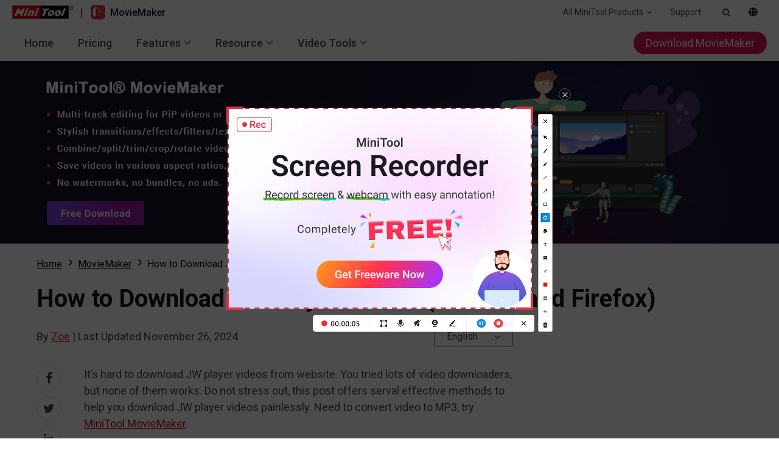

--- FILE ---
content_type: text/html; charset=UTF-8
request_url: https://moviemaker.minitool.com/moviemaker/download-jw-player-videos.html
body_size: 19940
content:
<!DOCTYPE html>
<html lang="en-US">
<head>
<link rel="preconnect" href="https://fonts.googleapis.com">
<link rel="preconnect" href="https://fonts.gstatic.com">
<meta http-equiv="X-UA-Compatible" content="IE=edge,chrome=1" />
<meta http-equiv="Content-Type" content="text/html; charset=utf-8" />
<meta name="viewport" content="width=device-width, initial-scale=1" />
<meta name="HandheldFriendly" content="true" />
<meta name="apple-mobile-web-app-capable" content="YES" />
<meta charset="utf-8">
<title>Inside Ideas for Downloading JW Player Videos on Chrome/Firefox</title>
<meta name="keywords" content="download jw player videos, how to download jw player videos, jw player video downloader, download video from webpage" />
<meta name="description" content="Can’t download JW player videos from website? It’s annoying, right? This post introduces serval ways to help you out! Read this post now!" />
<link href="/favicon.ico" rel="shortcut icon" type="image/vnd.microsoft.icon" />
<link rel="canonical" href="https://moviemaker.minitool.com/moviemaker/download-jw-player-videos.html" />
<link rel="alternate" href="https://moviemaker.minitool.com/moviemaker/download-jw-player-videos.html" hreflang="en-US" />
<link rel="alternate" href="https://moviemaker.minitool.com/jp/moviemaker/download-jw-player-videos.html" hreflang="ja-JP" />
<link rel="alternate" href="https://moviemaker.minitool.com/es/editorvideo/descargar-videos-en-jw-player.html" hreflang="es-ES" />
<link rel="alternate" href="https://moviemaker.minitool.com/pt/editordevideo/baixar-videos-jw-player.html" hreflang="pt-BR" />
<link rel="alternate" href="https://moviemaker.minitool.com/de/videobearbeitung/jw-player-videos-herunterladen.html" hreflang="de-DE" />
<link rel="alternate" href="https://moviemaker.minitool.com/fr/montage-video/telecharger-videos-jw-player.html" hreflang="fr-FR" />
<link rel="alternate" href="https://moviemaker.minitool.com/moviemaker/download-jw-player-videos.html" hreflang="x-default" />
<meta property="fb:app_id" content="2085910468095117" />
<meta property="og:locale" content="en-US" />
<meta property="og:type" content="article" />
<meta property="og:title" content="Inside Ideas for Downloading JW Player Videos on Chrome/Firefox" />
<meta property="og:description" content="Can’t download JW player videos from website? It’s annoying, right? This post introduces serval ways to help you out! Read this post now!" />
<meta property="og:url" content="https://moviemaker.minitool.com/moviemaker/download-jw-player-videos.html" />
<meta property="og:site_name" content="MiniTool" />
<meta property="article:section" content="MovieMaker" />
<meta property="article:published_time" content="2020-05-28T03:50:10+00:00" />
<meta property="article:modified_time" content="2024-11-26T03:01:51+00:00" />
<meta property="og:updated_time" content="2024-11-26T03:01:51+00:00" />
<meta property="og:image" content="https://moviemaker.minitool.com/images/uploads/2020/05/download-jw-player-videos-thumbnail.png" />
<meta property="og:image:secure_url" content="https://moviemaker.minitool.com/images/uploads/2020/05/download-jw-player-videos-thumbnail.png" />
<meta property="og:image:width" content="600" />
<meta property="og:image:height" content="400" />
<meta name="twitter:image" content="https://moviemaker.minitool.com/images/uploads/2020/05/download-jw-player-videos-thumbnail.png" />
<meta name="twitter:card" content="summary_large_image" />
<meta name="twitter:description" content="Can’t download JW player videos from website? It’s annoying, right? This post introduces serval ways to help you out! Read this post now!" />
<meta name="twitter:title" content="Inside Ideas for Downloading JW Player Videos on Chrome/Firefox" />
<meta name="twitter:site" content="@minitool_" />
<meta name="twitter:creator" content="@minitool_" />
<script type="application/ld+json">
{
    "@context": "https://schema.org",
    "@type": "BreadcrumbList",
    "itemListElement": [
        {
            "@type": "ListItem",
            "position": 1,
            "name": "Home",
            "item":"https://moviemaker.minitool.com"
        },
        {
            "@type": "ListItem",
            "position" :2,
            "name":"MovieMaker",
            "item":"https://moviemaker.minitool.com/moviemaker/"
        },
        {
            "@type": "ListItem",
            "position": 3,
            "name":"How to Download JW Player Videos (Chrome and Firefox)"
        }
    ]
}
</script>
<script type="application/ld+json">
{
    "@context": "http://schema.org",
    "@type": "Article",
    "mainEntityOfPage": {
        "@type": "WebPage",
        "@id": "https://moviemaker.minitool.com/moviemaker/download-jw-player-videos.html"
    },
    "headline": "Inside Ideas for Downloading JW Player Videos on Chrome/Firefox",
    "image": [
        "https://moviemaker.minitool.com/images/uploads/2020/05/download-jw-player-videos-thumbnail.png"
    ],
    "datePublished": "2020-05-28T03:50:10+00:00",
    "dateModified": "2024-11-26T03:01:51+00:00",
    "author": {
        "@type": "Person",
        "name": "Zoe",
        "url": "https://moviemaker.minitool.com/author/zoe2/"
    },
    "publisher": {
        "@type": "Organization",
        "name": "MiniTool",
        "logo": {
            "@type": "ImageObject",
            "url": "https://www.minitool.com/images/logo.png"
        }
    },
    "description": "Can’t download JW player videos from website? It’s annoying, right? This post introduces serval ways to help you out! Read this post now!"
}
</script>
<link rel="preload" href="https://fonts.googleapis.com/css?family=Roboto:300,300i,400,400i,500,500i,700,700i&display=swap" as="style" onload="this.onload=null;this.rel='stylesheet'" />
<link rel="preload" href="https://moviemaker.minitool.com/js/jquery-3.6.0.min.js?ver=" as="script">
<meta name='robots' content='index, follow, max-image-preview:large, max-snippet:-1, max-video-preview:-1' />
<script type="text/javascript" src="https://moviemaker.minitool.com/js/jquery-3.6.0.min.js?ver=" id="mt-jquery-js"></script>
<script type="text/javascript" src="https://moviemaker.minitool.com/js/main.min.js?ver=20250403120156" id="mt-main-js"></script>
<style id="main-css">@charset "utf-8";*,::after,::before,html{box-sizing:border-box;-ms-box-sizing:border-box}html{width:100%;overflow-x:hidden;--mm-primary-color:#e11256;--mm-font-primary-color:var(--global-primary-font-color);--mm-font-heading-color:#130724;--mm-font-gradient-color:linear-gradient(-30deg, #c41dae, #8610e0);--mm-font-hyperlinks-color:var(--mm-primary-color);--mm-font-hyperlinks-hover-color:var(--global-primary-font-color);--mm-font-darkbg-color:#efefef;--mm-default-bgcolor:#f9f8fe;--mm-default-medium-border-radius:10px;--mm-default-small-border-radius:5px;--mm-default-border-color:#efefef;--mm-default-box-shadow:0 6px 16px rgba(38, 3, 52, .06);--mm-default-box-shadow-hover:0 6px 16px rgba(38, 3, 52, .15);--mm-footer-bgcolor:#211c30}*,::after,::before{background-repeat:no-repeat}.footer-copyright-wrapper .footer-copyright-link a,::after,::before{color:inherit}*{padding:0;margin:0}article,aside,details,figcaption,figure,footer,header,main,menu,nav,section,summary{display:block}main{position:relative;margin-bottom:0}.h1,.h2,.h3,h1,h2,h3{line-height:normal}.h1,.h2,.h3,h3{font-weight:400}a{text-decoration:underline;cursor:pointer;-webkit-transition:all .15s;transition:all .15s}.footer-links-wrapper .footer-follow-us ul li a,a.totop:hover,a:hover{text-decoration:none}a:not([href]){color:inherit}i{font-size:inherit;font-weight:400}i[class*=icon-]{font-style:normal}img{vertical-align:middle;border-style:none;max-width:100%;height:auto}ol,ul{list-style:none}b,strong{font-weight:bolder}input{border:0;outline:0}.footer-links-wrapper .footer-links li .student-discount,[role=button],[type=button],[type=reset],[type=submit],input[type=image]{cursor:pointer}[disabled]{cursor:default}@font-face{font-family:'FontAwesome';src:url(/fonts/awesome/fontawesome-webfont.eot?v=4.7.0);src:url(/fonts/awesome/fontawesome-webfont.eot?#iefix&v=4.7.0) format('embedded-opentype'),url(/fonts/awesome/fontawesome-webfont.woff2?v=4.7.0) format('woff2'),url(/fonts/awesome/fontawesome-webfont.woff?v=4.7.0) format('woff'),url(/fonts/awesome/fontawesome-webfont.ttf?v=4.7.0) format('truetype'),url(/fonts/awesome/fontawesome-webfont.svg?v=4.7.0#fontawesomeregular) format('svg');font-weight:400;font-style:normal;font-display:swap}[class*=icon-awe-]:after,[class*=icon-awe-]:before{font-family:FontAwesome;vertical-align:baseline}.icon-awe-angle-down:before{content:"\f107"}.icon-awe-plus-square:before{content:"\f0fe"}.icon-awe-buy:before,.icon-awe-shopping-cart:before{content:"\f07a"}.icon-awe-down:before,.icon-awe-download:before{content:"\f019"}.icon-awe-search:before{content:"\f002"}.icon-awe-win:before,.icon-awe-windows:before{content:"\f17a"}.icon-awe-apple:before,.icon-awe-mac:before{content:"\f179"}.icon-awe-android:before{content:"\f17b"}.icon-awe-plus:before{content:"\f067"}.icon-awe-minus:before{content:"\f068"}.icon-awe-facebook:before{content:"\f09a"}.icon-awe-twitter:before{content:"\f099"}.icon-awe-linkedin:before{content:"\f0e1"}.icon-awe-youtube:before{content:"\f167"}.icon-awe-hatena:before{content:"B!";font-family:Verdana,Geneva,sans-serif;font-weight:700;letter-spacing:1px;margin-right:10px}.icon-awe-reddit-alien:before,.icon-awe-reddit:before{content:"\f281"}.icon-awe-facebook-square:before{content:"\f082"}.icon-awe-twitter-square:before{content:"\f081"}.icon-awe-linkedin-square:before{content:"\f08c"}.icon-awe-google-plus-square:before{content:"\f0d4"}.icon-awe-youtube-square:before{content:"\f166"}.icon-awe-reddit-square:before{content:"\f1a2"}.icon-awe-email:before,.icon-awe-envelope:before{content:"\f0e0"}.icon-awe-paper-plane:before,.icon-awe-send:before{content:"\f1d8"}.icon-awe-volume-up:before{content:"\f028"}.icon-awe-play-circle:before{content:"\f144"}.icon-awe-play:before{content:"\f04b"}.icon-awe-angle-double-right:before,.icon-awe-double-right:before{content:"\f101"}.icon-awe-angle-double-down:before,.icon-awe-double-down:before{content:"\f103"}.icon-awe-angle-left:before,.icon-awe-left:before{content:"\f104"}.icon-awe-angle-right:before,.icon-awe-right:before{content:"\f105"}.icon-awe-arrow-right:before{content:"\f061"}.icon-awe-long-arrow-right:before{content:"\f178"}.icon-awe-chevron-right:before{content:"\f054"}.icon-awe-sort-up:before{content:"\f0de"}.icon-awe-caret-down:before{content:"\f0d7"}.icon-awe-caret-right:before{content:"\f0da"}.icon-awe-check:before{content:"\f00c"}.icon-awe-check-square:before{content:"\f14a"}.icon-awe-circle:before{content:"\f111"}.icon-awe-user:before{content:"\f007"}.icon-awe-bus-user:before,.icon-awe-user-secret:before{content:"\f21b"}.icon-awe-circle-o:before,.icon-awe-dot-circle-o:before{content:"\f192"}.icon-awe-txt:before{content:"\f0f6"}.icon-awe-briefcase:before{content:"\f0b1"}.icon-awe-info-circle:before,.icon-awe-note:before{content:"\f05a"}.icon-awe-bell:before,.icon-awe-tip:before{content:"\f0f3"}.icon-awe-exclamation-circle:before,.icon-awe-warn:before{content:"\f06a"}.icon-awe-thumbs-up:before{content:"\f164"}.icon-awe-thumbs-down:before{content:"\f165"}.icon-awe-question-circle:before{content:"\f059"}.icon-awe-question-circle-o:before{content:"\f29c"}.icon-awe-file-text-o:before{content:"\f0f6"}.icon-awe-star:before{content:"\f005"}.icon-awe-star-half-o:before{content:"\f123"}.icon-awe-star-o:before{content:"\f006"}.inner-full-width,.row{position:relative;width:100%}.inner-full-width{height:inherit;padding:0 20px;margin:auto}@media screen and (max-width:768px){.inner-full-width{padding:0 10px}}:root{--global-primary-font-size:1.125rem;--global-primary-font-lineheight:1.5em;--global-primary-font-color:#424A4F}body{width:100%;min-height:100%;font-family:Roboto,Arial;font-size:var(--global-primary-font-size);line-height:var(--global-primary-font-lineheight);color:var(--mm-font-primary-color)}.inner-full-width{max-width:1400px}h1,h2{font-weight:700;color:var(--mm-font-heading-color)}.down-btn{display:inline-block;text-decoration:none;font-size:1.25rem;font-weight:500;color:#fff;padding:10px 34px;border-radius:24px;background-color:var(--mm-font-hyperlinks-color)}.down-btn:hover{background-color:#f7286c;transform:scale(1.05)}.closed-btn{position:relative;width:32px;height:32px;text-align:center;cursor:pointer}.closed-btn span,.popup-box-closed span{position:absolute;display:inline-block;width:70%;height:2px;background-color:#fff;top:50%;left:50%}.closed-btn span:first-child{-webkit-transform:translate(-50%,-1px) rotate(45deg);-webkit-transform-origin:50% 50%;-ms-transform:translate(-50%,-1px) rotate(45deg);-ms-transform-origin:50% 50%;transform:translate(-50%,-1px) rotate(45deg);transform-origin:50% 50%}.closed-btn span:last-child{-webkit-transform:translate(-50%,-1px) rotate(135deg);-webkit-transform-origin:50% 50%;-ms-transform:translate(-50%,-1px) rotate(135deg);-ms-transform-origin:50% 50%;transform:translate(-50%,-1px) rotate(135deg);transform-origin:50% 50%}@media screen and (max-width:1023px){body{overflow-x:hidden}}.mt-animate{-webkit-transition:all 1s;transition:all 1s}.mt-animate.animate-right{opacity:0;-webkit-transform:translateX(5rem);transform:translateX(5rem)}.mt-animate.animate-left{opacity:0;-webkit-transform:translateX(-5rem);transform:translateX(-5rem)}.mt-animate.animate-top{opacity:0;-webkit-transform:translateY(-5rem);transform:translateY(-5rem)}.mt-animate.animate-bottom{opacity:0;-webkit-transform:translateY(5rem);transform:translateY(5rem)}.mt-animate.animate-bottom.run,.mt-animate.animate-left.run,.mt-animate.animate-right.run,.mt-animate.animate-top.run{opacity:1;-webkit-transform:translate(0,0);transform:translate(0,0)}@media screen and (max-width:1023px){.mt-animate.animate-left,.mt-animate.animate-right{-webkit-transform:translate(0,5rem);transform:translate(0,5rem)}}.main-menu-box,.main-menu-list,.main-menu-other,.top-menu-box,.top-menu-other{display:flex;align-items:center;justify-content:space-between}.main-menu-list li,.top-menu-box li{position:relative}.menu-item,.submenu-item{display:block;text-decoration:none;white-space:nowrap;color:var(--mm-font-primary-color);border-radius:var(--mm-default-small-border-radius)}.menu-item:hover,.submenu-item:hover{color:var(--mm-font-hyperlinks-color);background-color:var(--mm-default-bgcolor)}.menu-item{display:flex;flex-direction:row-reverse;justify-content:flex-end}.menu-item::before{margin-left:5px}.submenu{position:absolute;display:none;padding:10px;border-radius:0 0 var(--mm-default-small-border-radius) var(--mm-default-small-border-radius);border-top:2px solid var(--mm-primary-color);background-color:#fff;box-shadow:var(--mm-default-box-shadow);top:100%}.submenu.products{padding:10px 20px}.submenu.products .disk{padding-right:20px}.submenu.products .media{padding-left:20px;border-left:1px solid var(--mm-default-border-color)}.submenu.products .t{font-size:.625rem;font-weight:500;color:var(--mm-primary-color);padding:0 10px;white-space:nowrap}.submenu-item{font-size:1rem;font-weight:400;padding:10px}.submenu.active{display:flex}.top-menu{position:relative;height:40px;z-index:2000000003;border-bottom:1px solid var(--mm-default-border-color)}.top-menu .submenu{right:0}.top-logo-box{display:flex;align-items:center}.top-logo-box a{font-size:1rem;font-weight:500;color:var(--mm-font-heading-color);text-decoration:none}.top-logo-box img{max-height:24px}.top-logo-box .mt-logo{margin-right:10px;margin-top:-2px}.top-logo-box .mm-logo{display:flex;align-items:center;margin-left:13px}.top-logo-box .mm-logo>img{margin-right:8px}.top-menu-other{font-size:.875rem}.top-menu-other .menu-item{padding:0 15px}.top-menu-other .search-form{position:fixed;width:100%;padding:10px 20px;top:40px;left:0}.top-menu-other .input-search{width:100%;height:100%;padding:10px;background-color:var(--mm-default-bgcolor)}.top-menu-other .lang .default{padding-top:5px;cursor:pointer}.top-menu-other .closed-btn{margin-left:10px}.top-menu-other .closed-btn>span{background-color:var(--mm-font-primary-color)}.main-menu{position:sticky;height:60px;z-index:2000000002;background-color:#fff;top:0;border-bottom:1px solid var(--mm-default-border-color)}.main-menu-nav{font-weight:500}.main-menu .menu-item{padding:10px 20px}.main-menu-download-btn{display:flex;justify-content:center;align-items:center;font-size:1.125rem;font-weight:400;color:#fff;text-decoration:none;padding:5px 20px;border-radius:18px;background-color:var(--mm-font-hyperlinks-color)}.mobile-menu{position:relative;display:none;width:40px;height:40px;overflow:hidden}.mobile-menu .mobile-menu-states{position:absolute;width:18px;height:2px;right:11px;transition:all .5s;background:#333}.mobile-menu .pmenutop{z-index:2;-webkit-transform:rotate(0deg);transform:rotate(0deg);top:18px}.mobile-menu .topchange{-webkit-transform:rotate(225deg);transform:rotate(225deg)}.mobile-menu .pmenubottom{z-index:3;-webkit-transform:rotate(0deg);transform:rotate(0deg);top:23px}.mobile-menu .bottomchange{top:18px;-webkit-transform:rotate(135deg);transform:rotate(135deg)}.mobile-menu .mobile-menu-btn{position:absolute;width:40px;height:40px;z-index:4}@media screen and (max-width:1023px){.main-menu,html.disabled{overflow:hidden}.menu-item:hover,.submenu-item:hover{color:var(--global-primary-font-color);background-color:transparent}.top-menu .menu-item{display:none}.main-menu{position:fixed;height:0;top:40px;left:0;transition:height .2s ease-in-out,padding .2s;border-bottom:none}.main-menu-box,.main-menu-list{flex-direction:column}.main-menu-list{align-items:flex-start}.main-menu .menu-item{flex-basis:100%}.main-menu .submenu{position:static;display:block;height:0;padding:0 0 0 30px;border:0;overflow:hidden;box-shadow:none;left:0}.main-menu,.main-menu-list,.main-menu-list li,.main-menu-nav{width:100%}.main-menu .submenu.active{height:auto}.main-menu-download-btn{display:none}.main-menu.mobile-mainmenu-open{height:calc(100vh - 40px);padding:10px 0}.mobile-menu{display:block}}.footer{background-color:#191920;font-size:.875rem;color:#b7b7b7}.footer h3,.footer-links-wrapper .footer-follow-us h3{margin-bottom:1.25rem}.footer .flex{display:flex}.footer .flex .col-4-1{width:25%}.footer .flex .col-2-1{width:50%}.footer .flex .col-3-1{width:33.333333%}.footer-links-wrapper{position:relative;padding:6.25rem 0 3.125rem}.footer-links-wrapper h3{font-size:1.25rem;color:#d1d1c2}.footer-links-wrapper .footer-follow-us{margin:1.875rem 0 1rem}.footer-links-wrapper .footer-follow-us ul li{display:inline-block;margin-right:1rem}.footer-links-wrapper .footer-follow-us ul li:last-child{margin-right:0}.footer-copyright-wrapper .footer-copyright-link a:hover,.footer-links-wrapper .footer-follow-us ul li a.footer-follow-icon{color:#fff}.footer-links-wrapper .footer-follow-us ul li a.footer-follow-icon:before{font-size:1.875rem}.footer-links-wrapper .footer-follow-us ul li a.footer-follow-icon:hover{color:#e11f27}.footer-links-wrapper .footer-review{width:15rem}.footer-links-wrapper .footer-links li{padding:3px 0}.footer-links-wrapper .footer-links li a{color:#bababd;text-decoration:none}.footer-links-wrapper .footer-links li a:hover{color:#fff;text-decoration:underline}.footer-join-wrapper h3{font-size:2rem}.footer-join-wrapper p{font-size:1rem}.footer-email-wrapper{padding-top:1.875rem}.footer-email-wrapper .footer-email{height:3.4375rem}.footer-email-wrapper .footer-email,.footer-email-wrapper .footer-subscribe-btn{display:inline-block;line-height:3.4375rem;padding:0 1.25rem;border-radius:4px;font-size:1.25rem;font-weight:300}.footer-email-wrapper .footer-email{width:100%;max-width:282px;background-color:transparent;border:1px solid #696969;color:#c8c8c8}.footer-email-wrapper .footer-subscribe-btn{width:169px;height:3.375rem;margin-top:1.875rem;background-color:#d2151c;color:#fff;text-align:center;-webkit-transition:all .3s;transition:all .3s}.footer-email-wrapper .footer-subscribe-btn:hover{background-color:#b50b11}.footer-copyright-wrapper{position:relative;padding:2.5rem 0;line-height:1.125rem;border-top:1px solid #3f3f45;font-size:.75rem;color:#b7b7b7;text-align:center}.footer-copyright-wrapper .footer-copyright-link{margin-bottom:.625rem}.footer-copyright-wrapper .footer-contact p{margin-bottom:10px}@media screen and (max-width:1023px){.footer .flex{flex-wrap:wrap}.footer-links-container.flex .col-2-1,.footer-links-container.flex .col-3-1,.footer-links-container.flex .col-4-1{max-width:100%;flex-basis:100%}.footer-join-wrapper{margin-bottom:1.875rem;text-align:center}.footer-email-wrapper{text-align:center;padding-bottom:0}.footer-email-wrapper .footer-email,.footer-email-wrapper .footer-subscribe-btn{width:60%;max-width:100%}.footer-email-wrapper .footer-subscribe-btn{margin-left:0;margin-top:1.25rem}.footer-links-container.flex{flex-wrap:wrap-reverse}.footer-links-container.flex .col-2-1{margin-bottom:2.5rem}.footer-links{max-height:0;overflow:hidden;transition:all ease .3s}.footer-links li:last-child{margin-bottom:1.25rem}.footer-links-content{border-bottom:1px solid #3f3f45;cursor:pointer}.footer-links-content h3{position:relative;margin-top:1.25rem}.footer-links-content h3:after{position:absolute;display:inline-block;font-family:'FontAwesome';content:"\f107";right:.625rem}.footer-links-content.active h3:after{-webkit-transform:rotate(180deg);transform:rotate(180deg)}.footer-links.open{max-height:20rem}}@media screen and (max-width:500px){.footer-email-wrapper .footer-email,.footer-email-wrapper .footer-subscribe-btn{width:80%}}.csebox .fixed-nav-google-logo{display:inline-block;padding:0 30px}.csebox .fixed-search{display:inline-block;width:40%;line-height:24px;vertical-align:middle}.csebox .fixed-search-box{position:relative;padding-left:16px;border-radius:14px;border:1px solid #dfe1e5;overflow:hidden}.csebox .fixed-search-box:hover{box-shadow:0 1px 6px 0 rgba(32,33,36,.28);border-color:transparent}.csebox .fixed-search-box-input{width:100%;font-size:14px;line-height:32px;color:rgba(0,0,0,.87);background-color:transparent;padding:0;border:0;margin:0;word-wrap:break-word;outline:0;-webkit-tap-highlight-color:transparent}.csebox .fixed-search-box-button{position:absolute;height:32px;line-height:32px;font-size:14px;padding:0 16px 0 5px;border:0;background:0 0;outline:0;top:0;right:0}.csebox .fixed-search-box-button span{display:inline-block;line-height:20px;vertical-align:middle}.csebox .fixed-search-box-button svg{width:20px;height:20px}.csebox .fixed-search-box-button svg path{fill:#4285f4}.popup-box-outside{position:fixed;width:100%;height:100%;left:0;top:0;background-color:rgba(0,0,0,.8);z-index:9999}.popup-box-wrap{position:relative;display:inline-block;background-color:#efefef;top:50%;left:50%;-webkit-transform:translate(-50%,-50%);transform:translate(-50%,-50%);z-index:2}.popup-box-wrap.iframe iframe{position:absolute;width:100%;height:100%;top:0;left:0;border:0}.popup-box-wrap.image img{width:auto;max-width:100%;height:auto}.popup-box-outside-closed{position:absolute;width:100%;height:100%;top:0;left:0;z-index:1}.popup-box-closed{position:absolute;width:32px;height:32px;text-align:center;border-radius:50%;background-color:#c00;top:-16px;right:-16px;cursor:pointer}.popup-box-closed span:first-child{-webkit-transform:translate(-50%,-1px) rotate(45deg);-webkit-transform-origin:50% 50%;-ms-transform:translate(-50%,-1px) rotate(45deg);-ms-transform-origin:50% 50%;transform:translate(-50%,-1px) rotate(45deg);transform-origin:50% 50%}.popup-box-closed span:last-child{-webkit-transform:translate(-50%,-1px) rotate(135deg);-webkit-transform-origin:50% 50%;-ms-transform:translate(-50%,-1px) rotate(135deg);-ms-transform-origin:50% 50%;transform:translate(-50%,-1px) rotate(135deg);transform-origin:50% 50%}@media screen and (max-width:1023px){.popup-box-wrap{width:80%!important;height:auto!important}.popup-box-wrap.iframe{height:0!important;padding-bottom:45%}.popup-box-wrap.image{max-height:90%}}.video-player{position:relative;width:100%;height:0;padding-bottom:56.25%;background-color:#000}.video-player .video-thumbnail,.video-player .video-thumbnail:before,.video-player iframe{position:absolute;width:100%;height:100%;top:0;left:0}.video-player .video-thumbnail{background-color:rgba(255,255,255,.5);cursor:pointer;background:center no-repeat;background-size:cover}.video-player .video-thumbnail:before{display:block;content:"";background-color:rgba(0,0,0,.1);-webkit-transition:all .3s;transition:all .3s}.video-player .video-thumbnail .player-icon{position:absolute;display:block;width:15%;height:15%;border-radius:15px;background-color:#d41111;top:50%;left:50%;-webkit-transform:translate(-50%,-50%);transform:translate(-50%,-50%)}.video-player .video-thumbnail .player-icon:after{position:absolute;display:block;content:"";width:0;height:0;border-left:20px solid #ece3e3;border-top:10px solid transparent;border-bottom:10px solid transparent;top:50%;left:50%;-webkit-transition:all .3s;transition:all .3s;-webkit-transform:translate(-40%,-50%);transform:translate(-40%,-50%)}.video-player .video-thumbnail:hover:before{background-color:transparent}.video-player .video-thumbnail:hover .player-icon{border-color:#fff}.video-player .video-thumbnail:hover .player-icon:after{border-left-color:#fff}.video-player iframe{opacity:0;z-index:-1;transition:all 1s}@media screen and (max-width:768px){.video-player .video-thumbnail .player-icon:after{border-left:16px solid #ece3e3;border-top:8px solid transparent;border-bottom:8px solid transparent}}@media screen and (max-width:480px){.video-player .video-thumbnail .player-icon:after{border-left:12px solid #ece3e3;border-top:6px solid transparent;border-bottom:6px solid transparent}}a.totop{position:fixed;display:none;width:48px;height:48px;font-size:12px;text-align:center;text-decoration:none;color:#fff;background-color:rgba(0,0,0,.6);bottom:20px;right:20px;cursor:pointer;z-index:998}a.totop:before{display:block;font-size:32px;margin-top:10px;margin-bottom:-12px}@media screen and (max-width:1535px){a.totop{display:none!important}}#disqus_thread iframe{margin-top:20px}.faq .g-faq{border-radius:.625rem;background-color:#fff;margin-bottom:1.25rem;box-shadow:#e6e6e6 0 0 .5rem}.faq .g-faq ul{list-style:inside}.faq .g-faq ol{list-style:decimal;padding-left:1.25rem}.faq .g-question{position:relative;font-size:1.125rem;padding:1.25rem 4rem 1.25rem 2.5rem;cursor:pointer}.faq .g-question:after{position:absolute;content:"+";font-size:1.25rem;top:50%;right:2.5rem;-webkit-transform:translateY(-50%);transform:translateY(-50%)}.faq .g-answer{display:none;font-size:.875rem;padding:1.25rem 2.5rem;overflow:hidden}.faq .g-faq.active .g-question{border-bottom:1px solid #dfdfdf}.faq .g-faq.active .g-question:after{content:"";width:.625rem;height:.1rem;background-color:#777}.faq .more-faq{font-size:1.25rem;float:right}</style><style id="article-css">@charset "utf-8";body {--mt-red-color: #d2151c;--mt-black-color: #000;--font-primary-color: #424A4F;--font-heading-color: #191920;--font-highlight-color: var(--mt-black-color);--font-hyperlinks-color: var(--mt-red-color);--font-hyperlinks-hover-color: var(--mt-black-color);--font-hyperlinks-hover-bgcolor: #e1e1e1;--box-default-weight-border: 2px solid;--box-default-border-radius: 2px;--box-default-border: 1px solid #e1e1e1;--box-default-boxshadow: 0 6px 16px rgba(0, 0, 0, .06);--box-highlight-border: 1px solid #696969;--block-default-bg: #f7f7f7;}::-webkit-scrollbar { width: 10px; height: 10px;}::-webkit-scrollbar-track { background-color: #f1f1f1;}::-webkit-scrollbar-thumb { border-radius: 10px; background-color: #d3d3d3;}.page-main .container {width: 100%;max-width: 1200px;padding: 0 20px;margin: auto;}.page-main h1, .page-main h2, .page-main h3 {color: var(--font-heading-color);}.page-main h1 {font-size: 2.5rem;font-weight: 700;margin: 20px 0;}.page-main h2 {font-size: 2rem;font-weight: 700;margin: 40px 0 20px;}.page-main h3 {font-size: 1.5rem;font-weight: 700;margin: 30px 0 20px;}.page-main strong {color: var(--font-highlight-color);}.page-main a strong {color: inherit;}.page-main a {color: var(--font-hyperlinks-color);text-decoration: underline;}.page-main a:hover {color: var(--font-hyperlinks-hover-color);text-decoration: none;}.article-box ul, .article-box ol {padding-left: 40px;}.article-box ul {list-style: disc;}.article-box ol {list-style: decimal;}img{max-width: 100%;height: auto;}iframe{max-width: 100%;}@media screen and (max-width: 767px) {html {font-size: 16px;}}/*************ads*************/.page-top-ads,.article-sidebar-ads-1,.article-sidebar-ads-2,.article-bottom-ads,.page-bottom-fixed-ads,.page-fixed-ads {max-width: 100%;overflow: auto;}.page-top-ads,.article-bottom-ads,.page-bottom-fixed-ads {background-color: var(--block-default-bg);}.page-top-ads [id^="google_ads_iframe"]:not(:empty),.article-bottom-ads [id^="google_ads_iframe"]:not(:empty),.page-bottom-fixed-ads [id^="google_ads_iframe"]:not(:empty) {margin: 10px 0;}.page-top-ads {display: none;}.page-top-ads:not(:empty) {display: flex;justify-content: center;    align-items: center;}.page-top-ads>a {display: block;width: 100%;height: 300px;background-position: center;background-repeat: no-repeat;text-indent: -9999px;}.article-bottom-ads {display: flex;justify-content: center;    align-items: center;}.page-bottom-fixed-ads {display: flex;justify-content: center;}.article-sidebar-ads-1:not(:empty) {margin-bottom: 40px;}.article-sidebar-ads-2 {position: sticky;top: 70px;}.banneritem a {display: block;border: var(--box-default-border);}.banneritem a:hover {box-shadow: var(--box-default-boxshadow);}/****************basic article*************/.template-article.page-main {padding-bottom: 40px;}.template-simple.category-page.page-main {padding: 40px 0;}.article-box {font-size: 1.125rem;line-height: 1.5em;padding: 20px 0;}.breadcrumb {font-size: 1rem;margin: 0 0 20px;}.breadcrumb .container {display: flex;flex-wrap: wrap;color: var(--font-highlight-color);}.breadcrumb li {display: flex;align-items: center;}.breadcrumb .pathway {color: inherit;}.breadcrumb .divider {margin: 0 5px;}.breadcrumb .divider:empty {margin: 0;}.article-header .article-info {display: flex;flex-wrap: wrap;align-items: center;justify-content: space-between;}.article-header .article-info-basis {margin: 5px 0;}.article-header .author-follow {font-size: 1.25rem;color: #1da1f2;text-decoration: none;}.article-header .language-selector {position: relative;font-size: 1rem;    line-height: 1.5em;}.article-header .current-lang {display: flex;flex-direction: row-reverse;align-items: center;justify-content: space-between;width: 130px;height: 32px;text-decoration: none;color: var(--font-primary-color);padding: 0 20px;border-radius: var(--box-default-border-radius);border: var(--box-highlight-border);}.article-header .lang-box {position: absolute;display: none;width: 100%;list-style: none;padding: 0;border-radius: var(--box-default-border-radius);border: var(--box-default-border);background-color: #fff;left: 0;z-index: 99;}.article-header .lang-box.active {display: block;}.article-header .lang-box:focus {background-color: #ccc;}.article-header .lang-box li {padding: 5px 20px;}.article-header .lang-box a.current {text-decoration: none;color: var(--font-primary-color);cursor: auto;}.article-box .article-body {display: flex;justify-content: space-between;padding : 30px 20px;}.article-box .article-content {flex-basis: 100%;    max-width: 100%;}.article-content-block {position: relative;word-wrap: break-word;word-break: break-word;}.article-content-block>*:first-child {margin-top: 0;}.article-content-block>p,.article-content-block>div,.article-content-block>section,.article-content-block>blockquote,.article-content-block>figure,.article-content-block>ul,.article-content-block>ol,.article-content-block li {margin: 20px 0;}.article-nav {padding: 20px;border-radius: var(--box-default-border-radius);border: var(--box-default-border);border-left: var(--box-default-weight-border) var(--mt-black-color);margin: 30px 0;}.article-nav .nav-title {display: block;font-size: 1.25rem;font-weight: 500;color: var(--font-heading-color);margin-bottom: 10px;}.article-nav-list {list-style: disc;}.article-nav-list>li {margin: 5px 0;}.article-nav-list a {color: var(--font-primary-color);}.article-nav-list a:hover {color: var(--font-hyperlinks-hover-color);}@media screen and (min-width: 1024px) {.article-header .article-info,.article-box .article-content {max-width: calc(100% - 100% * 0.066667 - 300px);}.template-article .article-content-block {padding-left: calc(100% * 0.1);}}/*****************article recommend******************/a.article-recommend{display: flex;flex-direction: column;max-width: 600px;text-align: center;text-decoration: none;border-radius: var(--box-default-border-radius);border: var(--box-default-border);border-top: var(--box-default-weight-border) var(--mt-red-color);}.article-recommend-thumb{position: relative;height: 200px;overflow: hidden;}.article-recommend-thumb img {width: 100%;}.article-recommend-info{font-size: 1rem;line-height: 1.3em;color: var(--font-primary-color);padding: 20px;}.article-recommend-title{font-size: 1.25rem;font-weight: 500;line-height: 1.2em;color: var(--font-heading-color);margin-bottom: 10px;}.article-recommend-readmore{font-size: .875rem;font-weight: 500;color: var(--font-hyperlinks-color);margin-top: 10px;text-transform: uppercase;}.ex-article-recommend {display: flex;flex-wrap: wrap;}.ex-article-recommend span {flex-shrink: 0;font-weight: 700;color: var(--font-highlight-color);margin-right: 10px;}@media screen and (min-width: 1024px) {a.article-recommend{flex-direction: row;align-items: flex-start;max-width: 100%;text-align: left;padding: 20px;border-top: var(--box-default-border);border-left: var(--box-default-weight-border) var(--mt-red-color);}.article-recommend-thumb{max-width: 200px;height: auto;padding-right: 10px;}.article-recommend-thumb img{position: static;max-width: 100%;max-height: 100%;transform: translateY(0);}.article-recommend-info{width: 75%;padding: 0 0 0 10px;}.article-recommend-readmore{text-align: right;}.article-recommend:hover {box-shadow: var(--box-default-boxshadow);}}/*****************article inner content******************/.article-quote-content-box {padding: 20px 30px;border-radius: var(--box-default-border-radius);border: var(--box-default-border);border-style: dashed;background-color: var(--block-default-bg);}.article-quote-from {display: block;font-size: 80%;text-align: right;margin-top: 10px;}.article-inner-content-box {position: relative;padding: 30px;border-radius: var(--box-default-border-radius);border: var(--box-default-border);}.article-inner-content-box.dashed {border-style: dashed;}.article-inner-content-box.tip,.article-inner-content-box.warn,.article-inner-content-box.note {border: var(--box-highlight-border);margin: 40px 0;}.article-inner-content-box .icon,.article-inner-content-icon {position: absolute;display: block;padding: 5px 10px;background-color: #fff;top: 0;left: 30px;transform: translateY(-50%);}.article-inner-content-box.tip .icon,.article-inner-content-box.tip .article-inner-content-icon {color: #1d7bc1;}.article-inner-content-box.note .icon,.article-inner-content-box.note .article-inner-content-icon {color: #048321;}.article-inner-content-box.warn .icon,.article-inner-content-box.warn .article-inner-content-icon {color: #d42e00;}.article-inner-content-box .icon::before {font-size: 1.5em;vertical-align: middle;}.article-inner-content-box .icon strong {color: inherit;margin-left: 10px;vertical-align: middle;}/***old***/.article-inner-content-icon::before {font-size: 2rem;}.article-inner-content-text>strong {margin-right: 8px;}/****************article twitter button*****************/.article-inner-twitter-btn{display: inline-block;font-size: 1.25rem;text-decoration: none !important;color: #fff !important;padding: 15px 30px;border-radius: var(--box-default-border-radius);background-color: #0a77b9;}.article-inner-twitter-btn .icon-awe-twitter:before{font-size: 2.25rem;margin-right: 15px;vertical-align: middle;}.article-inner-twitter-btn:hover{background-color: #0084d4;box-shadow: var(--box-default-boxshadow);}.article-inner-twitter-boxbtn{display: block;font-size: 1.25rem;line-height: 1.5em;color: var(--font-primary-color) !important;text-decoration: none !important;padding: 20px 30px;border-radius: var(--box-default-border-radius);border: var(--box-default-border);}.article-inner-twitter-boxbtn .article-click-to-twitter{display: block;font-size: 1.125rem;text-align: right;margin-top: 10px;transition: all .15s;}.article-inner-twitter-boxbtn .article-click-to-twitter:before{font-size: 1.5rem;color: #1da1f2;margin-right: 10px;}.article-inner-twitter-boxbtn:hover {border-color: #1da1f2;box-shadow: var(--box-default-boxshadow);}/***************article inner table**************/.article-body table{display: block;width:100%;word-break: initial;border-collapse: collapse;border:1px solid #ccc;overflow-x: auto;}.article-body table tbody {display: block;}.article-body table tr td{border:1px solid #ccc;padding:8px;font-size:14px;}.article-body table tr td img{max-width:80%;}.article-body table tr:first-child{font-size:16px;}.article-body .table-amazon-ad tr:nth-child(even){background-color: #f6f6f6;}.article-body .table-amazon-ad tr td{width:17.6%}.article-body .table-amazon-ad tr td:first-child{width:12%;font-size:16px;text-align: left;}.article-body .table-amazon-ad tr:last-child{text-align: center;}.article-body .table-amazon-ad tr td a{display:inline-block;width: 100%;max-width: 140px;text-decoration: none;padding: 8px 0px;background-color: #00AC29;color: #fff;}.article-body .table-amazon-ad tr td a:hover{text-decoration:none;color: #fff;background-color: #009022;}/*******************article buy down btn*****************/a.article-down-btn{display:inline-block;height:60px;line-height:60px;color:#fff;background: #005247;}a.article-down-btn:before{display:inline-block;font-size:24px;padding-left:20px;}a.article-down-btn .article-down-btn-text{display:inline-block;font-size:14px;line-height:22px;padding:8px 20px;vertical-align:top;}a.article-down-btn .article-down-btn-text span{display:block;font-size:22px;}a.article-down-btn .feature{text-align:center;color:#ffd400;background-color:#036557;}a.article-down-btn:hover{color:#fff;background-color:#007e6d;}.article-down-btn-pic img{ max-width: 100%; height: auto; opacity: 0.8;}.article-down-btn-pic:hover img{ opacity: 1;}@media screen and (max-width: 767px){a.article-down-btn{height:auto;line-height:24px;}a.article-down-btn:before{display:block;width:100%;text-align:center;padding: 10px 0px 0px 0px;}a.article-down-btn .article-down-btn-text{display:block;width:100%;text-align:center;font-size:12px;padding: 5px 20px 10px;}a.article-down-btn .article-down-btn-text span{font-size:18px;}a.article-down-btn .feature{padding-bottom: 5px;}a.article-down-btn .feature span{display:inline-block;margin-right: 10px;}}/**********************article inner faq***********************/.article-box .g-faq {padding: 20px;border: var(--box-default-border);}.article-box .g-question {margin-bottom: 10px;}/*****************article share btn start*******************/ul.article-share-btn-list {display: flex;padding-left: 0;}.article-share-btn-list li{display: flex;align-items: center;justify-content: center;width: 40px;height: 40px;font-size: 1.25rem;border-radius: 50%;border: var(--box-default-border);margin: 0 10px 0 0;cursor: pointer;transition: all .15s;}.article-share-btn-list li:hover {color: #fff;background-color: #000;}.article-share-btn-list li>span{display: inline-block;text-indent: -999px; }@media screen and (min-width: 1024px) {.template-article .article-share-wrap {position: absolute;height: 100%;margin: 0 !important;top: 0;left: 0;}.template-article .article-share-btn-list {position: sticky;flex-direction: column;top: 70px;}.template-article .article-share-btn-list li{margin: 0 0 10px 0;}}/*********************article footer**********************/.article-footer{margin-top: 40px;}.article-footer a {text-decoration: none;}.article-footer h2{font-size: 1.5rem;}/***********************left article side nav***********************/.article-left-side-nav {--article-left-side-nav-width: 350px;@media screen and (min-width: 2048px) {--article-left-side-nav-width: 450px;}--article-left-side-nav-btn-border-color: #c8c9cb;--article-left-side-nav-btn-bg-color: #fff;--artice-left-nav-ring-offset-shadow: 0 0 #0000;--artice-left-nav-ring-shadow: 0 0 #0000;--article-left-side-btn-width: 0px;--article-left-side-btn-text-color: #0070e3;--artice-left-nav-shadow: -2px 2px 2px #4182c5, 2px 2px 10px #4182c5;--artice-left-nav-rotate: -90deg;--artice-left-nav-show-rotate: 180deg;--article-left-side-nav-content-bg-color: #ffffff;--artice-left-nav-h2-btn-hover-color: #0b053b;--artice-left-nav-h2-li-a-bg-color: #eff7ff;--artice-left-nav-h2-li-a-border-color: #eff7ff;--artice-left-nav-h2-li-a-border-hover-color: #a3d1ff;--artice-left-nav-h3-li-a-color: #555555;}.article-left-side-nav .article-nav {margin-top: 5rem;}.article-left-side-nav_hidden {transform: translate(calc(-50% + 2px + 0.5rem * 2 + 1px), 0) rotate(var(--artice-left-nav-rotate)) skew(0) skewY(0) scaleX(1) scaleY(1);transition: transform 0.3s ease;}.article-left-side-nav_show {transform: translate(calc(var(--article-left-side-nav-width) - 50% + 2px + 0.5rem * 2 + 1px), 0) rotate(var(--artice-left-nav-rotate)) skew(0) skewY(0) scaleX(1) scaleY(1);transition: transform 0.3s ease;}.article-left-side-nav-text-btn {display: flex;height: fit-content;flex-direction: row;align-content: center;justify-content: center;padding: .5rem 1.5rem;border-width: 1px;border-top-width: 0;border-bottom-right-radius: 12px;border-bottom-left-radius: 12px;border-color: var(--article-left-side-nav-btn-border-color);background-color: var(--article-left-side-nav-btn-bg-color);box-shadow: var(--artice-left-nav-shadow);cursor: pointer;position: fixed;top: calc(50%);left: 0;bottom: 0;z-index: 2000000001;}.article-left-side-nav-text-btn-txt {font-size: 1rem;font-weight: bold;color: var(--article-left-side-btn-text-color);}.article-left-side-nav-text-btn-icon {margin-inline-start: .5rem;display: flex;align-items: center;color: var(--article-left-side-btn-text-color);}.article-left-side-nav-text-btn-icon-show {transform: translate(0, 0) rotate(var(--artice-left-nav-show-rotate)) skew(0) skewY(0) scaleX(1) scaleY(1);transition: transform 0.3s ease;}.article-left-side-nav-content {width: var(--article-left-side-nav-width);overflow: hidden;background-color: var(--article-left-side-nav-content-bg-color);white-space: normal;position: fixed;top: 0;left: 0;bottom: 0;z-index: 2000000001;}.article-left-side-nav-content-normal {white-space: normal;}.article-left-side-nav-content-nowrap {white-space: nowrap;}.article-left-side-content-show {transform: translateX(0);overflow-y: scroll;transition: transform 0.3s ease;}.article-left-side-content-hidden {transform: translateX(-100%);overflow-y: scroll;transition: transform 0.3s ease;}.article-left-side-nav-content .article-nav {border: none;}.article-left-side-nav-content .nav-title {font-size: 1.5rem;font-weight: 700;}.article-left-side-nav-content .article-nav-list {list-style: none;}.article-left-side-nav-content .article-nav-list > li {margin: 15px 0;}.article-left-side-nav-content .article-nav-list > li a {display: inline-block;font-size: 1rem;color: var(--font-heading-color);}.article-left-side-nav-content .js-article-nav-item {text-decoration: none;}.article-left_side_nav_h2_li_item {display: flex;flex-direction: column;}.article-left_side_nav_h2_li_item.no-h3 {padding-left: 1.5rem;}.article-left_side_nav_h2_li_item_svg {text-align: center;cursor: pointer;padding-right: 0.5rem;}.article-left_side_nav_h2_li_item_svg:hover {color: var(--artice-left-nav-h2-btn-hover-color);transform: scale(1.1);}.article-left_side_nav_h2_li_item_svg.up svg {transform: rotate(-90deg);transform-origin: center;}.article-left_side_nav_h2_li_item a {margin-right: .5rem;background-color: var(--artice-left-nav-h2-li-a-bg-color);border: 1px solid var(--artice-left-nav-h2-li-a-border-color);padding: 0 5px;border-radius: 4px;}.article-left_side_nav_h2_li_item a:hover {transition: none !important;border: 1px solid var(--artice-left-nav-h2-li-a-border-hover-color);border-radius: 4px;}.article-left_side_nav_h2_li_item div:first-child {display: flex;align-items: flex-start;padding-top: 0.25rem;}.article-left_side_nav_h2_li_item div:last-child ul li {margin: 5px 0;}.article-left_side_nav_h3 {padding-left: 1rem;}.article-left_side_nav_h3.hidden {display: none;}.article-left_side_nav_h3_li_item {padding-left: 1.25rem;}.article-left_side_nav_h3_li_item .js-article-nav-item {font-size: 0.875rem !important;color: var(--artice-left-nav-h3-li-a-color) !important;background-color: unset !important;border: none !important;}.article-left_side_nav_h3_li_item .js-article-nav-item:hover {border: none !important;}/**********author start**********/.article-author-infos h2 {margin: 0 auto 20px;}.article-author-infos .container {display: flex;font-size: 1rem;padding: 20px;border-radius: var(--box-default-border-radius);border: var(--box-default-border);border-top: var(--box-default-weight-border) var(--mt-red-color);}.article-author-infos .avatar {flex-shrink: 0;}.article-author-infos p:not(:last-child) {line-height: 1.6em;margin-bottom: 10px;}.article-author-infos img {width: 6rem;height: 6rem;}.article-author-infos .infos {flex-basis: 100%;padding-left: 15px;}.article-author-infos .name {font-size: 1.5rem;font-weight: 500;color: #000;}.article-author-infos .position {font-weight: 500;color: var(--font-highlight-color);margin-right: 5px;}.article-author-infos .follow {display: block;    font-size: .625rem;line-height: 1.5em;    color: #fff !important;float: right;    padding: 6px 20px;    border-radius: var(--box-default-border-radius);    background-color: #0078c2;}.article-author-infos a:hover {text-decoration: none;}.article-author-infos .follow:before {margin-right: .25rem;}/**********comments start**********/.article-comments{align-items: center;margin-top: 40px;}.article-comments h2 {margin: 0 20px 0 0;}.comments-btn{display: inline-block;font-size: 1rem;color: #fff !important;padding: 8px 30px;border-radius: 5px;background-color: var(--mt-red-color);}.comments-btn:hover{text-decoration: none;color: #FFF;background-color: var(--mt-black-color);}@media screen and (max-width: 767px) {.article-footer h2{font-size: 1.25rem;}.article-author-infos .container {flex-direction: column;text-align: center;}.article-author-infos .author {display: flex;flex-direction: column;align-items: center;}.article-author-infos .avatar {margin-bottom: 20px;}.article-author-infos .follow {margin: 10px 0;}}/***************************list page start****************************/.category-page h1,.category-page h2,.category-page h3 {margin-top: 0;}.category-page h2,.category-page h3 {font-weight: 500;}.category-page h2 {font-size: 1rem;color: var(--mt-red-color);}.category-page h3 {font-size: 1.25rem;line-height: 1.5em;margin-bottom: 10px;}.category-page .article-item>a {font-size: 0.875rem;color: var(--font-primary-color);text-decoration: none;}.category-page .article-item>a:hover h3 {color: var(--font-hyperlinks-color);}.featured-article,.category-summary,.latest-article {padding: 60px 0;}.featured-article .container {max-width: 1300px;}.featured-article-list {display: flex;flex-wrap: wrap;}.featured-article .article-item {max-width: calc(100% / 5 - 100% * 0.011904);margin-right: calc(100% * 0.011904 * 5 / 4);border-radius: var(--box-default-border-radius);border: var(--box-default-border);}.featured-article .info {padding: 20px;}.featured-article h3 {margin-bottom: 0;}.category-summary {background-color: var(--block-default-bg);}.category-summary p:not(:last-child) {margin-bottom: 20px;}.latest-article {padding-bottom: 0;}.latest-article .article-list-box {display: flex;}.latest-article .article-item {border-bottom: var(--box-default-border);}.latest-article .article-item>a {display: flex;flex-direction: row-reverse;padding: 30px 0;}.latest-article .article-item:first-child>a {padding-top: 0;}.latest-article .thumbnail {max-width: 200px;flex-shrink: 0;margin-left: 20px;}.latest-article .info {flex-basis: 100%;}.latest-article .info-extras {color: var(--font-highlight-color);margin-top: 10px;}.show-more-article {text-align: center;}.show-more-articles-btn {display: inline-flex;align-items: center;justify-content: center;width: 200px;height: 40px;color: #fff !important;text-decoration: none !important;border-radius: var(--box-default-border-radius);margin: 40px auto 0;background-color: var(--font-hyperlinks-color);}.show-more-articles-btn:hover {background-color: var(--font-hyperlinks-hover-color);box-shadow: var(--box-default-boxshadow);}@media screen and (min-width: 1024px) {.featured-article .article-item:first-child {flex-basis: 100%;max-width: 100%;padding-bottom: 30px;border-width: 0 0 1px 0;margin-bottom: 30px;}.featured-article .article-item:first-child,.featured-article .article-item:last-child {margin-right: 0;}.featured-article .article-item:first-child>a {display: flex;}.featured-article .article-item:first-child .thumbnail {position: relative;flex-basis: 100%;max-width: 600px;}.featured-article .article-item:first-child .thumbnail::before {position: absolute;display: block;content: "";width: 100%;height: 100%;background-image: radial-gradient(circle, transparent 0%, rgb(7 0 135 / 60%) 60%, rgb(3 0 52) 100%);transition: opacity .15s;}.featured-article .article-item:first-child .info {max-width: calc(100% - 100% * 0.3125 - 60px);font-size: 1.25rem;line-height: 1.5em;padding: 0 0 0 60px;}.featured-article .article-item:first-child h3 {font-size: 2.25rem;font-weight: 700;line-height: 1.2em;margin-bottom: 20px;}.featured-article .article-item:first-child>a:hover .thumbnail::before {opacity: .8;}}@media screen and (max-width: 1023px) {.featured-article .article-item {max-width: calc(100% / 3 - 100% * 0.011904);margin-right: calc(100% * 0.011904 * 3 / 2);margin-bottom: 20px;}.featured-article .article-item:nth-child(3n) {margin-right: 0;}.featured-article .article-item:first-child .info>p {display: none;}}@media screen and (max-width: 768px) {.category-page .article-item {max-width: 600px;}.category-page .article-item>a {display: flex;flex-direction: column;}.category-page .thumbnail {max-width: 600px;}.featured-article .article-item {margin-right: 0;margin-bottom: 30px;}.latest-article .thumbnail {margin: 0 0 20px 0;}}/***************************tags page start**************************/.tags-page {min-height: 450px;padding: 30px 0px 40px;}.tags-page h1{position: relative;font-size: 32px;color: #000;text-align: center;text-transform: uppercase;padding-bottom: 15px;margin: 0 auto;}.tags-page h1:after{position: absolute;display: block;content: "";width: 100px;height: 2px;background-color: #F00;left: 50%;margin-left: -50px;bottom: 0;}.tags-page .all-tags{font-size: 0px;text-align: center;margin-top: 40px;}.tags-page .all-tags .tags-item{display: inline-block;margin: 0px 20px 20px 0px;vertical-align: top;}.tags-page .all-tags .tags-item a{display: inline-block;font-size: 22px;color: #777;padding: 8px 20px;border: 1px solid #999;border-radius: 5px;transition: all 0.2s;}.tags-page .all-tags .tags-item a:hover{text-decoration: none;border: 1px solid transparent;box-shadow: #999 0px 0px 10px;}/**************************simple start***************************/.template-simple .article-body {padding-top: 0;}.template-simple .article-header {padding: 0;}.template-simple .breadcrumb .container {padding: 0;}.template-simple.category-page .article-list-item {margin-bottom: 10px;}.template-simple.category-page .article-list-item>a {color: var(--font-highlight-color);margin-left: 5px;}/***********sidebar start**********/.right-sidebar {display: none;flex-shrink: 0;flex-basis: 300px;margin-left: calc(100% * 0.066667);}.left-sidebar{display: none;flex-shrink: 0;flex-basis: 300px;margin-right: calc(100% * 0.066667);}.help-sidebar-menu-box {position: sticky;width: 100%;max-height: calc(100vh - 100px);border-radius: var(--box-default-border-radius);background-color: var(--block-default-bg);overflow-y: auto;top: 70px;}.help-sidebar-menu-box a {display: block;text-decoration: none;color: var(--font-primary-color);padding: 2px 10px;}.help-sidebar-menu-item {border-bottom: var(--box-default-border);}.help-sidebar-menu-item .help-cate-btn {display: flex;flex-direction: row-reverse;align-items: center;justify-content: space-between;font-size: 1rem;font-weight: 500;color: var(--font-heading-color);padding: 10px 20px;}.help-sidebar-menu-item .help-cate-btn::before {font-weight: 700;}.help-sidebar-menu-item>ul {height: 0;font-size: 0.875rem;list-style: none;overflow: hidden;}.help-sidebar-menu-item>ul>li a {padding-left: 30px;}.help-sidebar-menu-item>ul>li a:hover {background-color: var(--font-hyperlinks-hover-bgcolor);}.help-sidebar-menu-item.open .help-cate-btn::before {transform: rotate(180deg);}.help-sidebar-menu-item.open>ul {height: auto;padding: 0 0 10px;}@media screen and (min-width: 1024px) {.right-sidebar {display: block;}.left-sidebar {display: block;}}/***********************author page start***********************/.author-page {font-size: 1rem;line-height: 1.9em;}.author-page .section-item {padding: 2.5rem 0;}.author-page .author-profile {text-align: center;}.author-profile .container {max-width: 1000px;}.author-profile .avatar {display: inline-block;width: 100px;height: 100px;border-radius: 50%;box-shadow: #000 0 0 0.1rem;overflow: hidden;}.author-profile .author-infos .text {padding-left: 1.25rem;}.author-profile h1 {margin: 0;}.author-profile .follow {font-size: .75rem;color: #fff;text-decoration: none;padding: .3rem .625rem;background-color: #0084d4;-webkit-transition: all .2s;transition: all .2s;}.author-profile .follow:before {margin-right: .625rem;}.author-profile .follow:hover {color: #fff;background-color: #000;}.author-profile .vital-stats {justify-content: center;width: 100%;font-size: 1.125rem;margin: 1.25rem 0;}.author-profile .vital-stats .item {padding: 0 1.25rem;}.author-profile .vital-stats .t {font-weight: 700;margin-right: .625rem;}.author-profile .author-desc {font-size: 1.125rem;}.author-profile .author-desc p {margin: 1.25rem 0;}.author-articles h2 {font-size: 1.75rem;padding-bottom: .625rem;border-bottom: rgba(0,0,0,0.2) 2px solid;margin-bottom: 2.5rem;}.author-articles .articles {display: flex;flex-wrap: wrap;}.author-articles .article {flex-basis: 100%;max-width: 33.333333%;padding: 1.25rem;}.author-articles .article a {display: inline-block;text-decoration: none;-webkit-transition: all .15s;transition: all .15s;}.author-articles .article .thumb {width: 100%;max-height: 200px;overflow: hidden;}.author-articles .article .thumb img {width: 100%;}.author-articles .article .infos {color: #555;padding: 1.25rem .625rem;}.author-articles .article h3 {font-size: 1.5rem;font-weight: 700;color: #333;margin-bottom: .625rem;}.author-articles .article a:hover {text-decoration: none;box-shadow: rgba(0,0,0,0.3) 0 0 .5rem;}.author-articles .article-info {margin-top: 1.25rem;}.author-articles .article-info time {margin-right: 1.25rem;}@media screen and (max-width: 1024px) {.author-articles .article {max-width: 50%;}}@media screen and (max-width: 768px) {.author-articles .article {max-width: 100%;padding: 1.25rem 0;}.author-articles .article a {box-shadow: rgba(0,0,0,0.3) 0 0 .5rem;}}.page-bottom-fixed {position: fixed;width: 100%;left: 0;bottom: 0;background-color: #f7f7f7;z-index: 777;}.page-bottom-fixed:empty {display: none;}/***********************lib page start***********************/.template-article.lib .all-article-list {display: flex;    flex-wrap: wrap;}.template-article.lib .article-list-item {flex-basis: 100%;    max-width: 33.333333%;    margin-bottom: 10px;}.template-article.lib .article-list-item>a {color: var(--font-highlight-color);    margin-left: 5px;}@media screen and (max-width: 1023px) {.template-article.lib .article-list-item {max-width: 50%;}}@media screen and (max-width: 768px) {.template-article.lib .article-list-item {max-width: 100%;}}</style><script>
    var pageConfig = {autoLoad:false,loadCount:4,quickNavFixed:false,onlineContact:0};
</script>

<script> dataLayer = [{ 'author':'Zoe', 'article_mdate':'2024-11', 'article_pdate':'2020-05' }]</script>
<!-- Google Tag Manager -->
<script>(function(w,d,s,l,i){w[l]=w[l]||[];w[l].push({'gtm.start':
new Date().getTime(),event:'gtm.js'});var f=d.getElementsByTagName(s)[0],
j=d.createElement(s),dl=l!='dataLayer'?'&l='+l:'';j.async=true;j.src=
'https://www.googletagmanager.com/gtm.js?id='+i+dl;f.parentNode.insertBefore(j,f);
})(window,document,'script','dataLayer','GTM-W5CBX52');</script>
<!-- End Google Tag Manager -->
<script async src="https://cdn.fuseplatform.net/publift/tags/2/3253/fuse.js"></script><script>const adHeadInsertLinks = []</script><script>const adDisqusInsertLink = "https://moviemakerminitoolcom.disqus.com/embed.js"</script>
</head>
<body>
<noscript><iframe src="https://www.googletagmanager.com/ns.html?id=GTM-W5CBX52" height="0" width="0" style="display:none;visibility:hidden"></iframe></noscript>
<div class="top-menu">
	<div class="inner-full-width top-menu-box">
		<div class="top-logo-box">
			<a class="mt-logo" href="https://www.minitool.com/" target="_blank" rel="nofollow noopener"><img src="/images/logo.png" alt="MiniTool"></a><span class="logo-split">|</span><a class="mm-logo" href="/"><img src="/images/mm-logo.png" alt="MiniTool MovieMaker"><span>MovieMaker</span></a>
		</div>
		<ul class="top-menu-other">
			<li>
				<a href="javascript:;" class="menu-item icon-awe-angle-down js-display-submenu" rel="nofollow">All MiniTool Products</a>
				<div class="submenu products">
					<ul class="disk">
						<li class="t">Disk &amp; Data Manager</li>
						<li><a class="submenu-item" href="https://www.partitionwizard.com/?utm_source=moviemaker.minitool.com&utm_medium=redirection&utm_campaign=top-menu"  target="_blank" rel="nofollow noopener">Partition Wizard</a></li>
						<li><a class="submenu-item" href="https://www.minitool.com/data-recovery-software/?utm_source=moviemaker.minitool.com&utm_medium=redirection&utm_campaign=top-menu" rel="nofollow noopener" target="_blank">Power Data Recovery</a></li>
						<li><a class="submenu-item" href="https://www.minitool.com/backup/?utm_source=moviemaker.minitool.com&utm_medium=redirection&utm_campaign=top-menu" rel="nofollow noopener" target="_blank">ShadowMaker</a></li>
					</ul>
					<ul class="media">
						<li class="t">Media Toolkit</li>
						<li><a class="submenu-item" href="https://moviemaker.minitool.com/">MovieMaker</a></li>
						<li><a class="submenu-item" href="https://youtubedownload.minitool.com/?utm_source=moviemaker.minitool.com&utm_medium=redirection&utm_campaign=top-menu" rel="nofollow noopener" target="_blank">uTube Downloader</a></li>
						<li><a class="submenu-item" href="https://videoconvert.minitool.com/?utm_source=moviemaker.minitool.com&utm_medium=redirection&utm_campaign=top-menu" rel="nofollow noopener" target="_blank">Video Converter</a></li>
					</ul>
				</div>
			</li>
			<li><a class="menu-item" href="/support.html">Support</a></li>
			<li class="search">
				<a href="javascript:;" rel="nofollow" class="menu-item icon-awe-search js-display-submenu"></a>
				<form action="/search.php" class="submenu search-form" onsubmit="return q.value!=''">
				<input type="text" class="input-search" name="q" autocomplete="off" placeholder="Search">
				<div class="closed-btn"><span></span><span></span></div>
				</form>
			</li>
			<li class="lang">
				<div class="menu-item js-display-submenu">
					<span class="default"><svg version="1.1" id="Capa_1" xmlns="http://www.w3.org/2000/svg" xmlns:xlink="http://www.w3.org/1999/xlink" x="0px" y="0px"
						width="15px" height="15px" viewBox="0 0 496 512" xml:space="preserve"><g><path d="M336.5 160C322 70.7 287.8 8 248 8s-74 62.7-88.5 152h177zM152 256c0 22.2 1.2 43.5 3.3 64h185.3c2.1-20.5 3.3-41.8 3.3-64s-1.2-43.5-3.3-64H155.3c-2.1 20.5-3.3 41.8-3.3 64zm324.7-96c-28.6-67.9-86.5-120.4-158-141.6 24.4 33.8 41.2 84.7 50 141.6h108zM177.2 18.4C105.8 39.6 47.8 92.1 19.3 160h108c8.7-56.9 25.5-107.8 49.9-141.6zM487.4 192H372.7c2.1 21 3.3 42.5 3.3 64s-1.2 43-3.3 64h114.6c5.5-20.5 8.6-41.8 8.6-64s-3.1-43.5-8.5-64zM120 256c0-21.5 1.2-43 3.3-64H8.6C3.2 212.5 0 233.8 0 256s3.2 43.5 8.6 64h114.6c-2-21-3.2-42.5-3.2-64zm39.5 96c14.5 89.3 48.7 152 88.5 152s74-62.7 88.5-152h-177zm159.3 141.6c71.4-21.2 129.4-73.7 158-141.6h-108c-8.8 56.9-25.6 107.8-50 141.6zM19.3 352c28.6 67.9 86.5 120.4 158 141.6-24.4-33.8-41.2-84.7-50-141.6h-108z"/></g></svg>
				   </span>
				</div>
				<div class="submenu">
					<ul>
						<li><a class="submenu-item" href="https://moviemaker.minitool.com/" class="en-us" rel="nofollow noopener">English</a></li>
						<li><a class="submenu-item" href="https://moviemaker.minitool.com/jp/" class="ja-jp" rel="nofollow noopener">日本語</a></li>
					</ul>
				</div>
			</li>
			<li class="mobile-menu">
					<span class="mobile-menu-states pmenutop js-pmenutop"></span>
					<span class="mobile-menu-states pmenubottom js-pmenubottom"></span>
					<a href="javascript:;" data-state="0" class="mobile-menu-btn js-mobile-menu-btn" title="Menu"></a>
			</li>
		</ul>
	</div>
</div>
<header class="main-menu js-mainmenu">
	<div class="inner-full-width main-menu-box">
		<nav class="main-menu-nav">
			<ul class="main-menu-list">
				<li><a class="menu-item" href="/">Home</a></li>
				<li><a class="menu-item" href="/pricing/">Pricing</a></li>
				<li>
					<a href="javascript:;" class="menu-item icon-awe-angle-down js-display-submenu">Features</a>
					<div class="submenu">
						<ul>
							<li><a class="submenu-item" href="/upgrade-history.html">What's New</a></li>
							<li><a class="submenu-item" href="/features/">Overview</a></li>
							<li><a class="submenu-item" href="/features/#video-editing">Multi-track Editing</a></li>
							<li><a class="submenu-item" href="/features/#aspect-ratio">Aspect Ratio</a></li>
							<li><a class="submenu-item" href="/features/#speed">Speed Adjustment/Reverse</a></li>
							<li><a class="submenu-item" href="/features/#trim-split">Trim/Split/Crop</a></li>
							<li><a class="submenu-item" href="/features/#vivid-audio">Audio Effects</a></li>
							<li><a class="submenu-item" href="/features/#text-elements">Text/Elements</a></li>
							<li><a class="submenu-item" href="/features/#effects">Video Effects</a></li>
							<li><a class="submenu-item" href="/features/#video-color">Video Color</a></li>
							<li><a class="submenu-item" href="/features/#rotate-flip">Rotate/Flip</a></li>
							<li><a class="submenu-item" href="/features/#batch-processing">Batch Processing</a></li>
							<li><a class="submenu-item" href="/features/#watermark">No Watermark</a></li>
						</ul>
					</div>
				</li>
				<li>
					<a href="javascript:;" class="menu-item icon-awe-angle-down js-display-submenu">Resource</a>
					<div class="submenu">
						<ul>
							<li><a class="submenu-item" href="/help/">User Manual</a></li>
							<li><a class="submenu-item" href="/moviemaker/">Video Editing Tricks</a></li>
						</ul>
					</div>
				</li>
				<li>
					<a href="javascript:;" class="menu-item icon-awe-angle-down js-display-submenu">Video Tools</a>
					<div class="submenu">
						<ul>
							<li><a class="submenu-item" href="https://videoconvert.minitool.com/?utm_source=moviemaker.minitool.com&utm_medium=redirection&utm_campaign=main-menu" target="_blank">Video Converter</a></li>
							<li><a class="submenu-item" href="https://www.viddown.net/?utm_source=moviemaker.minitool.com&utm_medium=redirection&utm_campaign=main-menu" target="_blank">Online Video Downloader</a></li>
						</ul>
					</div>
				</li>
			</ul>
		</nav>
		<ul class="main-menu-other">
			<li>
				<a class="down-btn main-menu-download-btn js-mm-down-btn" rel="nofollow" href="https://cdn2.minitool.com/?p=mm&e=mm-free" data-position="Mainmenu">Download MovieMaker</a>
			</li>
		</ul>
	</div>
</header>            <div class='page-top-ads'></div>
            <script>var desktopTopAdHtml = '<a href="https://cdn2.minitool.com/?p=mm&e=mm-free" class="downbtn" data-position="Banner" rel="nofollow" style="background-image:url(https://moviemaker.minitool.com/images/uploads/cates-tags-banners/2025/cate-mm-article-top-banner-bg.png);background-color: ;">Download MovieMaker</a>',mobileTopAdHtml = '<div data-fuse="22933356648" style="display: flex; align-items: center; min-height: 100px;"></div>';if ( window.innerWidth>1023){jQuery('.page-top-ads').append(desktopTopAdHtml);}else{jQuery('.page-top-ads').append(mobileTopAdHtml);}</script>
        <main class="page-main article-page template-article" data-open-side-nav="">
                <article class="article-box js-article-wrap" id="page-download-jw-player-videos" data-title="Inside Ideas for Downloading JW Player Videos on Chrome/Firefox" data-url="https://moviemaker.minitool.com/moviemaker/download-jw-player-videos.html"data-nexturl="https://moviemaker.minitool.com/moviemaker/mp4-editor.html">
            <div class="breadcrumb">
	<ul class="container">
		<li class="active">
			<span class="divider icon-location"></span>
		</li>
		<li>
			<a href="https://moviemaker.minitool.com/" class="pathway" target="_blank">Home</a>
			<span class="divider"><svg xmlns="http://www.w3.org/2000/svg" width="16" height="16" viewBox="0 0 16 16"><path fill="currentColor" d="M6.47 4.29l3.54 3.53c.1.1.1.26 0 .36L6.47 11.7a.75.75 0 1 0 1.06 1.06l3.54-3.53c.68-.69.68-1.8 0-2.48L7.53 3.23a.75.75 0 0 0-1.06 1.06z"></path></svg></span>
		</li>
		<li>
			<a href="https://moviemaker.minitool.com/moviemaker/" class="pathway" target="_blank">MovieMaker</a>
			<span class="divider"><svg xmlns="http://www.w3.org/2000/svg" width="16" height="16" viewBox="0 0 16 16"><path fill="currentColor" d="M6.47 4.29l3.54 3.53c.1.1.1.26 0 .36L6.47 11.7a.75.75 0 1 0 1.06 1.06l3.54-3.53c.68-.69.68-1.8 0-2.48L7.53 3.23a.75.75 0 0 0-1.06 1.06z"></path></svg></span>
		</li>
		<li class="active">
			How to Download JW Player Videos (Chrome and Firefox) 
		</li>
	</ul>
</div>
            <header class="container article-header">
                <h1>How to Download JW Player Videos (Chrome and Firefox)</h1>
                <div class="article-info">
                    <div class="article-info-basis">
                        By <a href="https://moviemaker.minitool.com/author/zoe2/" target="_blank">Zoe</a> <span class="split">|</span>
                        Last Updated <time>November 26, 2024</time>
                    </div>
                    <div class="language-selector">
<div class="select-language">
	<a href="#" class="current-lang icon-awe-angle-down js-select-lang">English</a><ul class="lang-box"><li><a class="lang-item" href="https://moviemaker.minitool.com/jp/moviemaker/download-jw-player-videos.html"><span>日本語</span></a></li><li><a class="lang-item" href="https://moviemaker.minitool.com/es/editorvideo/descargar-videos-en-jw-player.html"><span>Español</span></a></li><li><a class="lang-item" href="https://moviemaker.minitool.com/pt/editordevideo/baixar-videos-jw-player.html"><span>Português</span></a></li><li><a class="lang-item" href="https://moviemaker.minitool.com/de/videobearbeitung/jw-player-videos-herunterladen.html"><span>Deutsch</span></a></li><li><a class="lang-item" href="https://moviemaker.minitool.com/fr/montage-video/telecharger-videos-jw-player.html"><span>Français</span></a></li></ul></div>
<script>
	(function(){
		var selectBtn = document.getElementsByClassName("js-select-lang")[0],
			langBox = document.getElementsByClassName("lang-box")[0];
		selectBtn.onclick = function(){
			if(-1 === langBox.className.search("active")) {
				langBox.classList.add("active");
			}else{
				langBox.classList.remove("active");
			}
			return false;
		};
		document.onmouseup = function(e){
			if (e.target.parentElement && -1 === e.target.className.search("js-select-lang") && -1 === e.target.parentElement.className.search("lang-box")) {
				langBox.classList.remove("active");
			}
		};
	})();
</script>
</div>

                </div>
            </header>
            <div class="container article-body">
                <div class="article-content">
                    <div class="article-content-block">
                        <div class="article-summary">It’s hard to download JW player videos from website. You tried lots of video downloaders, but none of them works. Do not stress out, this post offers serval effective methods to help you download JW player videos painlessly. Need to convert video to MP3, try <a href="https://moviemaker.minitool.com/" target="_blank" rel="noopener">MiniTool MovieMaker</a>.</div><nav class="article-nav js-article-nav"><span class="nav-title">Quick Navigation :</span><ul class="article-nav-list"><li><a class="js-article-nav-item" href="#solution-1.-how-to-download-jw-player-videos-on-chrome-401">Solution 1. How to Download JW Player Videos on Chrome</a></li><li><a class="js-article-nav-item" href="#solution-2.-how-to-download-jw-player-videos-on-firefox-401">Solution 2. How to Download JW Player Videos on Firefox</a></li><li><a class="js-article-nav-item" href="#how-to-download-hls-streams-from-jw-player-401">How to Download HLS Streams from JW Player</a></li><li><a class="js-article-nav-item" href="#conclusion-401">Conclusion</a></li></ul></nav><p>JW player is designed for embedding videos into webpages, which is used by many video hosting platforms. When you find a video and want to save it, right-click on this video and receive the message “About JW Player…”.</p><p>So how to solve this problem? How to download video from webpage? Continue to read this post and find the answer.</p><div class="article-inner-content-box note bgcolor"><div class="article-inner-content-icon icon-awe-note"></div><div class="article-inner-content-text"><strong>Note:</strong> Downloading copyrighted videos could put you at risk.</div></div><h2 id="solution-1.-how-to-download-jw-player-videos-on-chrome-401">Solution 1. How to Download JW Player Videos on Chrome</h2><p>For Chrome users, here give you two methods.</p><h3>Inspect Element</h3><p>The easiest way to download JW player videos is using Inspect Element. Below are the detailed steps on how to download JW player videos.</p><p>Step 1. Open the website where the JW player video is located.</p><p>Step 2. Right-click on this webpage and choose the <strong>Inspect Element</strong> (or <strong>Inspect</strong>) option.</p><p>Step 3. Then go to <strong>Network</strong>&gt; <strong>Media</strong>.</p><p>Step 4. Press the F5 key to refresh the webpage and play the video.</p><p>Step 5. Later, you will see an MP4 file shows in the box. Right-click on it and open it in a new tab. After that, this JW player video will be downloaded automatically.</p><div class="article-recommend-wrap">        <a class="article-recommend" href="https://moviemaker.minitool.com/moviemaker/kissasian-downloader.html" target="_blank" rel="noopener noreferrer"><div class="article-recommend-thumb"><img loading="lazy" decoding="async" src="https://images.minitool.com/moviemaker.minitool.com/images/uploads/2021/04/kissasian-downloader-thumbnail.jpg" width="400" height="200" alt="KissAsian Downloader – How to Download from KissAsian? Solved"></div><div class="article-recommend-info">        <div class="article-recommend-title">KissAsian Downloader – How to Download from KissAsian? Solved</div><p>Do you like watching Asian dramas on KissAsian? How to download videos from KissAsian? Don’t worry, this post will introduce 2 KissAsian downloaders.</p><div class="article-recommend-readmore">Read More</div>        </div></a></div><h3>Video DownloadHelper</h3><p>Want to download JW player videos quickly? Try the best JW player video downloader &#8211; Video DownloadHelper. It works with both Chrome and Firefox browsers.</p><p>Here’s how to download JW player videos.</p><p>Step 1. Install Video DownloadHelper from Chrome Web Store.</p><p>Step 2. Play the JW player video that you want to download.</p><p>Step 3. Click on the extension icon and click the three dots to choose the <strong>Quick download</strong> or <strong>Download</strong> option.</p><p><img loading="lazy" decoding="async" src="https://images.minitool.com/moviemaker.minitool.com/images/uploads/articles/2020/05/download-jw-player-videos/download-jw-player-videos-2.png" width="405" height="434" alt="download JW videos" /></p><p>See also: <a href="https://moviemaker.minitool.com/moviemaker/download-embedded-video.html" target="_blank" rel="noopener noreferrer">The Top 4 Ways to Download Embedded Videos</a>.</p><h2 id="solution-2.-how-to-download-jw-player-videos-on-firefox-401">Solution 2. How to Download JW Player Videos on Firefox</h2><p>For Firefox users, here offer you two ways.</p><h3>Page info</h3><p>Take the steps below to download JW player videos.</p><p>Step 1. Open the video in the browser and right-click its webpage.</p><p>Step 2. Choose the <strong>View Page Info</strong> option and go to <strong>Media</strong>.</p><p>Step 3. Then select the video file and right click it to save it by choosing <strong>Save As…</strong>.</p><p>You may also like: <a href="https://moviemaker.minitool.com/moviemaker/download-streaming-video.html" target="_blank" rel="noopener noreferrer">3 Ways to Download Streaming Video from Any Website</a></p><h3>IDM</h3><p>Internet Download Manager (IDM) also can help you download JW player videos.</p><p>Here’s how:</p><p>Step 1. Download and install IDM.</p><p>Step 2. Open the webpage where the video is located.</p><p>Step 3. Then choose the <strong>Download This Video</strong> button to download the video from webpage.</p><div class="article-recommend-wrap">        <a class="article-recommend" href="https://moviemaker.minitool.com/moviemaker/newgrounds-downloader.html" target="_blank" rel="noopener noreferrer"><div class="article-recommend-thumb"><img loading="lazy" decoding="async" src="https://images.minitool.com/moviemaker.minitool.com/images/uploads/2021/04/newgrounds-downloader-thumbnail.jpg" width="400" height="200" alt="3 Newgrounds Downloader to Save Videos and Songs from Newgrounds"></div><div class="article-recommend-info">        <div class="article-recommend-title">3 Newgrounds Downloader to Save Videos and Songs from Newgrounds</div><p>Do you want to download videos and songs from Newgrounds? How to download them? Don’t worry, this post will introduce 3 Newgrounds downloaders to you.</p><div class="article-recommend-readmore">Read More</div>        </div></a></div><h2 id="how-to-download-hls-streams-from-jw-player-401">How to Download HLS Streams from JW Player</h2><p>If the above methods still can’t download the JW player video, then this video may use HTTP Live Streaming. Therefore, there is no direct way to download it.</p><p>At this time, using a screen recorder is simpler. Here recommend Screencastify. By using it, you can record any video on the web and edit it online. Also, it can save the video to Google Drive automatically.</p><h2 id="conclusion-401">Conclusion</h2><p>That’s all about how to download JW player videos on Chrome and Firefox browsers. After reading this post, you must know how to download video from webpage. Now, it’s your turn!</p><p>You may also like:</p><ul><li><a href="https://moviemaker.minitool.com/moviemaker/download-from-9anime.html" target="_blank" rel="noopener noreferrer">The Ultimate Guide &#8211; How to Download from 9Anime for Free</a></li><li><a href="https://moviemaker.minitool.com/moviemaker/123movies-downloader.html" target="_blank" rel="noopener noreferrer">3 Best Free 123movies Downloaders to Download 123movies</a></li><li><a href="https://moviemaker.minitool.com/moviemaker/lyrics-downloader.html" target="_blank" rel="noopener noreferrer">5 Best Lyrics Downloaders + How to Create LRC Files</a></li><li><a href="https://moviemaker.minitool.com/moviemaker/download-from-kissanime.html" target="_blank" rel="noopener noreferrer">How to Download from KissAnime &#8211; Solved</a></li><li><a href="https://moviemaker.minitool.com/moviemaker/kisscartoon-downloader.html" target="_blank" rel="noopener noreferrer">3 Best KissCartoon Downloader to Download KissCartoon Videos</a></li></ul>                        <div class="article-share-wrap" data-shareInfo='{"title":"How+to+Download+JW+Player+Videos+%28Chrome+and+Firefox%29", "desc":"Can%E2%80%99t+download+JW+player+videos+from+website%3F+It%E2%80%99s+annoying%2C+right%3F+This+post+introduces+serval+ways+to+help+you+out%21+Read+this+post+now%21", "url":"https%3A%2F%2Fmoviemaker.minitool.com%2Fmoviemaker%2Fdownload-jw-player-videos.html"}'>
    <ul class="article-share-btn-list">
                <li class="facebook js-share-btn icon-awe-facebook" data-type="facebook"><span>facebook</span></li>
                <li class="twitter js-share-btn icon-awe-twitter" data-type="twitter"><span>twitter</span></li>
                <li class="linkedin js-share-btn icon-awe-linkedin" data-type="linkedin"><span>linkedin</span></li>
                <li class="reddit js-share-btn icon-awe-reddit" data-type="reddit"><span>reddit</span></li>
            </ul>
</div>
                    </div>
                    <div class="article-footer">
                        
<div class="article-author-infos">
	<h2>About The Author</h2>
	<div class="container">
				<div class="infos">
			<div class="author"><a class="name" href="https://moviemaker.minitool.com/author/zoe2/">Zoe</a></div>
			<p><span class="position">Position: </span>Columnist</p>
			Zoe works as editor at MiniTool for many years, writing articles about video editing skills. She has published hundreds of articles about video editing, video conversion, video downloading, audio editing and photo editing. She also writes some articles about YouTube, Facebook, Instagram and Twitter. During her spare time, Zoe loves reading, traveling, skating, watching movies, musicals and plays. Her favorite musicals include The Phantom of the Opera, Hamilton and Le Rouge et le Noir.		</div>
	</div>
</div>

                                                <div class="article-comments" id="usercomment-401">
                            <h2>User Comments :</h2>
                            <div id="disqus_thread"></div>
                        </div>
                                            </div>
                </div>
                <aside class="right-sidebar">
		<div class='article-sidebar-ads-1'><div data-fuse="22933949690"></div></div>
				<div class='article-sidebar-ads-2'><div data-fuse="22933356639"></div></div>
	</aside>
            </div>
            <div class='article-bottom-ads'></div>
        </article>
                    </main>
            <div class="post-right-bottom-fixed"></div>
                        <div class="page-bottom-fixed"></div>
        
<footer class="full-width footer">
	<div class="inner-full-width">
		<div class="footer-links-wrapper">
			<div class="footer-links-container flex">
				<div class="col-4-1">
					<a href="https://www.minitool.com/?utm_source=moviemaker.minitool.com&utm_medium=redirection&utm_campaign=bottom-menu&utm_content=logo" target="_blank" rel="nofollow noopener"><img class="js-lazyload" src="data:image/svg+xml,%3Csvg%20xmlns%3D&#39;http%3A%2F%2Fwww.w3.org%2F2000%2Fsvg&#39;%20viewBox%3D&#39;0%200%20110%2080&#39;%2F%3E" data-src="/images/logo-light-slogan.png" width="234" height="90" alt="minitool"></a>
					<div class="footer-follow-us">
						<h3>Follow us</h3>
						<ul>
							<li><a href="https://www.facebook.com/minitoolsoftware/?utm_source=moviemaker.minitool.com&utm_medium=redirection&utm_campaign=bottom-menu&utm_content=logo" class="footer-follow-icon icon-awe-facebook" title="FaceBook" target="_blank" rel="nofollow noopener"></a></li>
							<li><a href="https://x.com/minitool_?utm_source=moviemaker.minitool.com&utm_medium=redirection&utm_campaign=bottom-menu&utm_content=logo" class="footer-follow-icon icon-awe-twitter" title="Twitter" target="_blank" rel="nofollow noopener"></a></li>
							<li><a href="https://www.linkedin.com/company/minitool-software-ltd/?utm_source=moviemaker.minitool.com&utm_medium=redirection&utm_campaign=bottom-menu&utm_content=logo" class="footer-follow-icon icon-awe-linkedin" title="Linkedin" target="_blank" rel="nofollow noopener"></a></li>
							<li><a href="https://www.youtube.com/@MiniToolMultimedia/?utm_source=moviemaker.minitool.com&utm_medium=redirection&utm_campaign=bottom-menu&utm_content=logo" class="footer-follow-icon icon-awe-youtube" title="Youtube" target="_blank" rel="nofollow noopener"></a></li>
						</ul>
					</div>
					<div class="footer-review">
						<div class="trustpilot-widget" data-locale="en-US" data-template-id="53aa8807dec7e10d38f59f32" data-businessunit-id="548e932b00006400057c2827" data-style-height="150px" data-style-width="100%" data-theme="dark" style="position: relative;">
							<iframe style="position: relative; height: 150px; width: 100%; border-style: none; display: block; overflow: hidden;" scrolling="no" title="Customer reviews powered by Trustpilot" src="https://widget.trustpilot.com/trustboxes/53aa8807dec7e10d38f59f32/index.html?templateId=53aa8807dec7e10d38f59f32&businessunitId=548e932b00006400057c2827#locale=en-US&styleHeight=150px&styleWidth=100%25&theme=light" frameborder="0"></iframe>
						</div>
					</div>
				</div>
				<div class="col-2-1 flex">
					<div class="footer-links-content col-3-1">
						<h3>Video Tools</h3>
						<ul class="footer-links">
							<li><a href="https://moviemaker.minitool.com/">Video Editor</a></li>
							<li><a href="https://videoconvert.minitool.com/?utm_source=moviemaker.minitool.com&utm_medium=redirection&utm_campaign=bottom-menu" target="_blank">Video Converter</a></li>
							<li><a href="https://www.viddown.net/?utm_source=moviemaker.minitool.com&utm_medium=redirection&utm_campaign=bottom-menu" target="_blank">Online Video Downloader</a></li>
						</ul>
					</div>
					<div class="footer-links-content col-3-1">
						<h3>Resource</h3>
						<ul class="footer-links">
							<li><a href="https://moviemaker.minitool.com/moviemaker/">Video Edit Tips</a></li>
							<li><a href="https://videoconvert.minitool.com/video-converter/" target="_blank">Video Convert Tips</a></li>
							<li><a href="https://youtubedownload.minitool.com/video-downloader/" target="_blank">Video Download Tips</a></li>
							<li><a href="https://videoconvert.minitool.com/video-compressor/" target="_blank">Video Compress Tips</a></li>
							<li><a href="https://videoconvert.minitool.com/ai-helper/" target="_blank">Video AI Tips</a></li>
							<li><a href="https://videoconvert.minitool.com/screen-record/" target="_blank">Screen Record Tips</a></li>
							<li><a href="https://moviemaker.minitool.com/news/">News</a></li>
						</ul>
					</div>
					<div class="footer-links-content col-3-1">
						<h3>MiniTool</h3>
						<ul class="footer-links">
							<li><a href="https://www.minitool.com/about-us.html" target="_blank" rel="nofollow noopener">About MiniTool</a></li>
							<li><span id="student-discount" class="student-discount" data-position="bottomNav">Student Discount</span></li>
						</ul>
					</div>
				</div>
				<div class="col-4-1 footer-join-wrapper">
					<h3>Join for Exclusives</h3>
					<p>Connect with us for giveaways, exclusive promotions and latest news!</p>
					<div class="footer-email-wrapper">
						<form class="validate" action="https://MiniTool.us8.list-manage.com/subscribe/post?u=2f697e7d944176daa44af3afb&amp;id=d3542e2261&amp;f_id=00df34e3f0" method="post" id="mc-embedded-subscribe-form" name="mc-embedded-subscribe-form" target="_blank" novalidate>
							<input  type="email" name="EMAIL" class="footer-email" placeholder="Email">
							<input type="submit" name="subscribe" class="footer-subscribe-btn" value="Subscribe">
						</form>
					</div>
				</div>
			</div>
		</div>
		<div class="footer-copyright-wrapper">
			<p class="footer-copyright-link"><a href="https://www.minitool.com/privacy.html" rel="nofollow noopener" target="_blank">Privacy</a> | <a href="/terms.html">Terms & Conditions</a></p>
			<div class="footer-contact">
				<p>North America, Canada, Unit 170 - 422, Richards Street, Vancouver, British Columbia, V6B 2Z4</p>
				<p>Asia, Hong Kong, Suite 820,8/F., Ocean Centre, Harbour City, 5 Canton Road, Tsim Sha Tsui, Kowloon</p>
			</div>
			<p class="footer-copyright">Copyright © <span id="copyright-year"></span> MiniTool<sup>®</sup> Software Limited, All Rights Reserved.</p>
			<script>
				var year = new Date().getFullYear();
				$("#copyright-year").text(year);
			</script>
		</div>
	</div>
</footer>

<script>$(function(){window.innerWidth<=1023&&$(".footer-links-content").on("click",function(){$(this).toggleClass("active"),$(this).find("ul").toggleClass("open")})})</script><script type="speculationrules">
{"prefetch":[{"source":"document","where":{"and":[{"href_matches":"\/*"},{"not":{"href_matches":["\/wp-*.php","\/wp-admin\/*","\/images\/uploads\/*","\/wp-content\/*","\/wp-content\/plugins\/*","\/wp-content\/themes\/minitool\/*","\/*\\?(.+)"]}},{"not":{"selector_matches":"a[rel~=\"nofollow\"]"}},{"not":{"selector_matches":".no-prefetch, .no-prefetch a"}}]},"eagerness":"conservative"}]}
</script>
<script type="text/javascript" src="https://moviemaker.minitool.com/js/other.min.js?ver=20260113094144" id="mt-footer-js"></script>
<!-- 89 - 0.096 - 4.95MB -->
</body>
</html>

--- FILE ---
content_type: text/html; charset=utf-8
request_url: https://www.google.com/recaptcha/api2/aframe
body_size: 269
content:
<!DOCTYPE HTML><html><head><meta http-equiv="content-type" content="text/html; charset=UTF-8"></head><body><script nonce="MQFsEBKeaGRq7ATF9k5DDQ">/** Anti-fraud and anti-abuse applications only. See google.com/recaptcha */ try{var clients={'sodar':'https://pagead2.googlesyndication.com/pagead/sodar?'};window.addEventListener("message",function(a){try{if(a.source===window.parent){var b=JSON.parse(a.data);var c=clients[b['id']];if(c){var d=document.createElement('img');d.src=c+b['params']+'&rc='+(localStorage.getItem("rc::a")?sessionStorage.getItem("rc::b"):"");window.document.body.appendChild(d);sessionStorage.setItem("rc::e",parseInt(sessionStorage.getItem("rc::e")||0)+1);localStorage.setItem("rc::h",'1768799969355');}}}catch(b){}});window.parent.postMessage("_grecaptcha_ready", "*");}catch(b){}</script></body></html>

--- FILE ---
content_type: application/javascript; charset=utf-8
request_url: https://moviemaker.minitool.com/js/other.min.js?ver=20260113094144
body_size: 6382
content:
"use strict";function _typeof(o){return(_typeof="function"==typeof Symbol&&"symbol"==typeof Symbol.iterator?function(o){return typeof o}:function(o){return o&&"function"==typeof Symbol&&o.constructor===Symbol&&o!==Symbol.prototype?"symbol":typeof o})(o)}function onFSPopupWebhookReceived(o){var t,e,n,i,a,r,s=BaseJS.getCookie("Last_AFF");"cj"==s?(e=BaseJS.getCookie("cje"))&&(n=[],(t={}).orderId=o.reference,t.cjEvent=e,t.currency=o.currency,t.amount=o.subtotal,t.coupon="",t.items=[],o.items.forEach(function(o){t.items.push({unitPrice:o.subtotal,sku:o.product,quantity:o.quantity,discount:0}),t.coupon+=o.coupon+","}),0<t.coupon&&(t.coupon=t.coupon.substring(0,t.coupon.length-1)),n.push(t),fetch("https://api.minitool.com/affiliate/v1/orderCreate",{method:"POST",headers:{"Content-Type":"application/x-www-form-urlencoded"},body:"newOrders="+JSON.stringify(n)}).then(function(o){return o.json()}).then(function(o){return console.log(o)})):"shareasale"==s&&(e=document.createElement("img"),n=document.createElement("script"),r=a=i="",e.src="https://www.shareasale.com/sale.cfm?tracking="+o.reference+"&amount="+o.subtotal+"&currency="+o.currency+"&merchantID=115521&transtype=sale",e.width="1",e.height="1",o.items.forEach(function(o){i+=o.product+",",r+=o.quantity+",",a+=o.subtotal+","}),""!==i&&(e.src=e.src+"&skulist="+i),""!==r&&(e.src=e.src+"&quantitylist="+r),""!==a&&(e.src=e.src+"&pricelist="+a),n.type="text/javascript",n.src="https://www.dwin1.com/19038.js",n.defer="defer",document.body.appendChild(e),document.body.appendChild(n))}var onYouTubeIframeAPIReady,onPlayerStateChange;$(".js-mobile-menu-btn").on("click",function(){"0"===$(this).attr("data-state")?($(this).attr("data-state","1"),$(".js-mainmenu").addClass("mobile-mainmenu-open"),$(".js-pmenutop").addClass("topchange"),$(".js-pmenubottom").addClass("bottomchange"),$("html").addClass("disabled")):($(this).attr("data-state","0"),$(".js-mainmenu").removeClass("mobile-mainmenu-open"),$(".js-pmenutop").removeClass("topchange"),$(".js-pmenubottom").removeClass("bottomchange"),$("html").removeClass("disabled"))}),$(".js-display-submenu").on("click",function(){$(this).next().hasClass("active")?$(this).next().removeClass("active"):($(".submenu").removeClass("active"),$(this).next().addClass("active"))}),$(document).on("click",function(o){-1==o.target.className.search("submenu")&&-1==o.target.className.search("js-display-submenu")&&-1==o.target.className.search("input-search")&&$(".submenu").removeClass("active")}),$(function(){"object"===("undefined"==typeof Article?"undefined":_typeof(Article))&&Article.init();$(window).scroll(function(){1535<$(window).width()&&100<$(window).scrollTop()?($(".totop").length<1&&($(document).find("body").append('<a class="icon-awe-sort-up totop">TOP</a>'),$(document).on("click",".totop",function(){BaseJS.scroll.scrollTo(0)})),$(".totop").css("display","block")):$(".totop").css("display","none")})}),$(function(){0<$(".js-share-btn").length&&$(document).on("click",".js-share-btn",function(){var o,t=$(this).attr("data-type"),e=JSON.parse($(this).parents(".article-share-wrap").attr("data-shareInfo")),n=e.title,i=e.url,a=e.desc,e=($(window).width()-800)/2,r=($(window).height()-600)/2;switch(t){case"facebook":o="https://www.facebook.com/sharer/sharer.php?u="+i;break;case"twitter":o="https://twitter.com/intent/tweet?url="+i+"&text="+n+"&via=MiniTool_";break;case"linkedin":o="https://www.linkedin.com/shareArticle?mini=true&url="+i+"&title="+n+"&summary="+a+"&source=MiniTool";break;case"hatena":o="http://b.hatena.ne.jp/entry/"+i;break;case"reddit":o="https://www.reddit.com/submit?url="+i}window.open(o,"shareWin","channelmode=yes, resizable=no, toolbar=no, directories=no, status=no, menubar=no, width=800, height=600, left="+e+", top="+r)})}),window.onload=function(){BaseJS.afterOnload.run()},0<$(".trustpilot-widget").length&&BaseJS.afterOnload.addScript("https://widget.trustpilot.com/bootstrap/v5/tp.widget.bootstrap.min.js","js-trustpilot"),0<$(".l_svg_anim").length&&BaseJS.afterOnload.addScript("/js/lottie.min.js","js-svganimate",function(){var o=$(".l_svg_anim");if(window.l_svg_o_a=[],0<o.length)for(var t=0;t<o.length;t++){var e="string"==typeof o.eq(t).attr("data-src")?o.eq(t).attr("data-src"):"",n="canvas"===o.eq(t).attr("data-type")?"canvas":"svg",i="false"!==o.eq(t).attr("data-loop"),a="false"!==o.eq(t).attr("data-autoplay"),n=lottie.loadAnimation({container:o[t],renderer:n,loop:i,autoplay:a,path:e});l_svg_o_a.push(n),o.eq(t).attr("data-index",t)}}),0<$(".js-video-play").length&&(onYouTubeIframeAPIReady=function(){window.playerArr=[],$(".js-video-play").on("click",function(){var o,t=$(this).attr("data-vid"),e=$(this).attr("data-pid"),t={height:"315",width:"560",videoId:t,playerVars:{autoplay:1},events:{onStateChange:onPlayerStateChange}};return $(this).parent().find("iframe").length<1?(e=new YT.Player(e,t),o=playerArr.length,playerArr.push(e),$(this).addClass("close").attr("data-playerindex",o)):(o=$(this).attr("data-playerindex"),playerArr[o].playVideo(),$(this).addClass("close")),$(this).next("iframe").css({opacity:"1",zIndex:"1"}),!1})},onPlayerStateChange=function(o){var t=o.target.getPlayerState(),o=o.target.getIframe().id;0===t&&($("."+o).removeClass("close"),$("."+o).next("iframe").css({opacity:"0",zIndex:"-1"}))},BaseJS.afterOnload.addScript("https://www.youtube.com/iframe_api","js-ytbapi")),$(function(){$(document).on("click","a",function(o){var t=$(this).attr("href");if(null!=t&&(-1!=t.indexOf(".exe")||-1!=t.indexOf("cdn2.minitool.com")||-1!=t.indexOf("www.filehorse.com"))){for(var e=null,n=[{product:{downUrl:"https://cdn2.minitool.com/?p=pw&e=pw-free",pageUrl:"https://www.partitionwizard.com/download-free-from-cnet.html"}},{product:{downUrl:"https://cdn2.minitool.com/?p=pw&e=pw-demo",pageUrl:"https://www.partitionwizard.com/download-free-from-cnet.html"}},{product:{downUrl:"https://cdn2.minitool.com/?p=pdr&e=pdr-free",pageUrl:"https://www.minitool.com/data-recovery-software/thanks-download.html"}},{product:{downUrl:"https://cdn2.minitool.com/?p=pdr&e=pdr-trial",pageUrl:"https://www.minitool.com/data-recovery-software/thanks-download.html"}},{product:{downUrl:"https://cdn2.minitool.com/?p=sm&e=sm-free",pageUrl:"https://www.minitool.com/backup/thanks-download.html"}},{product:{downUrl:"https://cdn2.minitool.com/?p=sm&e=sm-pro",pageUrl:"https://www.minitool.com/backup/thanks-download.html"}},{product:{downUrl:"https://cdn2.minitool.com/?p=idr&e=idr-free",pageUrl:"https://www.minitool.com/mobile-recovery/idr-thanks-download.html"}},{product:{downUrl:"https://cdn2.minitool.com/?p=adr&e=adr-free",pageUrl:"https://www.minitool.com/mobile-recovery/adr-thanks-download.html"}},{product:{downUrl:"https://cdn2.minitool.com/?p=wpr&e=wpr-trial",pageUrl:"https://www.minitool.com/photo-recovery-software/thanks-download.html"}},{product:{downUrl:"https://cdn2.minitool.com/?p=mm&e=mm-free",pageUrl:"https://moviemaker.minitool.com/thanks-download.html"}},{product:{downUrl:"https://cdn2.minitool.com/?p=ud&e=ud-free",pageUrl:"https://youtubedownload.minitool.com/thanks-download.html"}},{product:{downUrl:"https://cdn2.minitool.com/?p=vc&e=vc-free",pageUrl:"https://videoconvert.minitool.com/thanks-download.html"}},{product:{downUrl:"https://cdn2.minitool.com/?p=pdf&e=pdf-free",pageUrl:"https://pdf.minitool.com/thanks-download-pdf-editor.html"}},{product:{downUrl:"https://cdn2.minitool.com/?p=sb&e=sb-trial",pageUrl:"https://systembooster.minitool.com/thanks-download-system-booster.html"}},{product:{downUrl:"https://cdn2.minitool.com/?p=sr&e=sr-free",pageUrl:"https://recorder.minitool.com/thanks-download.html"}}],i=BaseJS.get("p",t),a=BaseJS.get("e",t),r=location.protocol+"//"+location.hostname+location.pathname,s=navigator.userAgent.toLowerCase(),p=s.match(/msie/i),d=s.match(/trident/i),s=s.match(/edge/i),l=0;l<n.length;l++)t==n[l].product.downUrl&&(e=n[l].product.pageUrl);if("string"==typeof e){if(p||d||s)return window.location.href=e+"?p="+i+"&v="+a+"&r="+r,!1;window.open(e+"?p="+i+"&v="+a+"&r="+r)}}if(null!=t&&-1!=t.indexOf("windows-movie-maker.exe")&&!$(this).hasClass("wmm-downbtn"))return 0===$(".downcss").length&&$("head").append('<style class="downcss">.mm-downwrap{position:fixed;width:100%;height:100%;top:0;left:0;background-color:rgba(0,0,0,0.5);}.down-content-wrap{position:absolute;width:80%;max-width:960px;padding:50px 15px 45px;background-color:#fff;text-align:center;}.down-content-wrap p{font-size:20px;line-height:26px;}.downlist{width:100%;margin-top:30px;}.downlist .col-2-1{position:relative;padding:0 25px;}.downlist .col-2-1:first-child:after{position:absolute;content:"";width:1px;height:90%;background-color:#ababab;right:0;top:5%;}.downlist .col-2-1 .mm{padding-top:130px;}.win-mm{background:url(/images/articles/down-wmmbg.jpg) top no-repeat;background-size:cover;}.mt-mm{background:url(/images/articles/down-mmbg.jpg) top no-repeat;background-size:cover;}.down-info{padding:20px;color:#fff;}.down-info h3{color:#fff;}.win-mm .down-info{background-color:#3d3d3d;}.mt-mm .down-info{background-color:#4d1754;}.down-info h3{font-size:24px;}.down-info .down-compare{margin-top:20px;text-align:left;}.down-info .down-compare h4{font-size:18px;margin-bottom:10px;}.down-info .down-compare h4:before{display:inline-block;content:"";width:5px;height:17px;background-color:#fff;margin-right:10px;}.down-info .down-compare h4 span{font-size:24px;}.down-info .down-compare ul li{list-style:disc inside;font-size:14px;color:#d7d7d7;line-height:18px;}.down-info .down-compare ul.pros{min-height:72px;}.down-info .down-compare p{font-size:14px;color:#d7d7d7;line-height:18px;}.down-info .down-btn-wrap{min-height:82px;margin-top:20px;}.down-info .down-btn-wrap .btn{display:inline-block;width:70%;height:30px;line-height:30px;font-size:14px;color:#fff;}.down-info .down-btn-wrap .btn:hover{text-decoration:none;}.down-info .down-btn-wrap .downbtn{background-color:#6e6e6e;margin-top:45px;}.down-info .down-btn-wrap .downbtn:hover{background-color:#5b5b5b;}.down-info .down-btn-wrap .mmm-downbtn{background-color:#ff470f;margin-top:45px;}.down-info .down-btn-wrap .mmm-downbtn:hover{background-color:#eb3b06;}.down-close{position:absolute;display:block;width:30px;height:30px; padding-top:5px;cursor:pointer;top:0;right:0;}.down-close:hover{background-color:#f2f2f2;}.down-close i{position: relative;display:inline-block;width:2px; height:20px; background-color:#c7d3e7;transform:rotate(45deg);}.down-close i:before{position: absolute;display:inline-block;content:"";width:2px; height:20px; background-color:#c7d3e7;transform:rotate(90deg); top:0; left:0;}</style>'),$("body").append('<div class="mm-downwrap"><div class="down-content-wrap"><p>Best Windows Movie Maker Alternative - MiniTool Movie Maker Is Recommended!</p><p>Works easier and much better!</p><div class="downlist clearfixed"><div class="col-2-1"><div class="mm mt-mm"><div class="down-info"><h3>MiniTool Movie Maker</h3><div class="down-compare"><h4><span>P</span>ros</h4><ul class="pros"><li>Free, ease-of-use, and no watermark.</li><li>Choices of transitions, and text effects.</li><li>Contrast or saturation or effects are adjustable.</li><li>Export movies to different file formats.</li></ul></div><div class="down-compare"><h4><span>C</span>ons</h4><p>It is beta version. Subscribe now, and you will receive the installation package quickly.</p></div><div class="down-btn-wrap"><a href="https://cdn2.minitool.com/?p=mm&e=mm-free" class="btn mmm-downbtn" data-position="WMM">Free Download</a></div></div></div></div><div class="col-2-1"><div class="mm win-mm"><div class="down-info"><h3>Windows Movie Maker</h3><div class="down-compare"><h4><span>P</span>ros</h4><ul class="pros"><li>Free.</li><li>Ease-of-use.</li><li>Make movie without watermark.</li></ul></div><div class="down-compare"><h4><span>C</span>ons</h4><ul><li>No contrast or saturation adjustments.</li><li>Effects aren\'t adjustable.</li></ul></div><div class="down-btn-wrap"><a href="https://www.partitionwizard.com/download/windows-movie-maker.exe" class="btn downbtn wmm-downbtn">Free Download</a></div></div></div></div></div><span class="down-close"><i></i></span></div></div>'),p=($(window).width()-$(".down-content-wrap").outerWidth())/2,d=($(window).height()-$(".down-content-wrap").outerHeight())/2,$(".down-content-wrap").css({left:p,top:d}),$(".down-close").click(function(){$(".mm-downwrap").remove()}),!1})}),BaseJS.get("sscid")&&BaseJS.setCookie("Last_AFF","shareasale","90","/","minitool.com"),BaseJS.get("cjevent")&&BaseJS.setCookie("Last_AFF","cj","90","/","minitool.com"),function(){var o=document.createElement("script");o.type="text/javascript",o.src="https://www.dwin1.com/19038.js",o.defer="defer",document.getElementsByTagName("head")[0].appendChild(o)}(),function(){var o,t=BaseJS.get("cjevent");t&&((o=new Date).setTime(o.getTime()+34128e6),document.cookie="cje="+t+";expires="+o.toGMTString()+";path=/;domain=minitool.com;secure")}(),$(function(){if(0<$(".page-bottom-fixed-ads").length||window.innerWidth<1024)return!1;$.ajax({url:"https://www.minitool.com/promotions/landing/promotion.php",type:"GET",async:!0,data:{p:"mm",site:"moviemaker.minitool.com"},dataType:"json",xhrFields:{withCredentials:!0},success:function(r){if(0==r.error){for(var o='<div class="promotions-banner-wrap"><div class="promotions-banner-container bottomSwiper"><div class="promotions-banner-showbox swiper-wrapper">',t='<div class="promotion-popup-fixed-wrap"><div class="promotion-popup-wrap"><div class="promotion-popup-container">',e='<div class="side-popup-container"><div class="side-popup-wrap"><div class="side-popup-content">',n="",i="",a=0;a<r.msg.length;a++)o+='<a class="swiper-slide" href="'+r.msg[a].link+'?mt_from=MMbottom&lang=en" target="_blank" rel="nofollow" style="background: '+r.msg[a].bgcolor+';"><img src="'+r.msg[a].banner+'" alt="'+r.msg[a].imagealt+'"></a>',t+='<a class="popup-btn" href="'+r.msg[a].link+'?mt_from=MMpopup&lang=en" target="_blank" rel="nofollow"><img src="'+r.msg[a].popup+'" alt="promotion popup" /></a>',n+="<style>.promotions-banner-container .close-btn i{border-color: "+r.msg[a].closebtncolor+"}.promotions-banner-container .close-btn i:before,.promotions-banner-container .close-btn i:after{background-color:"+r.msg[a].closebtncolor+";}</style>",i+="<style>.side-popup-wrap{background:"+r.msg[a].sidebgcolor+";}.close-btn{top:"+r.msg[a].sideclosebtntop+";right:"+r.msg[a].sideclosebtnright+"}.close-btn span{border-color:"+r.msg[a].sideclosebtnbrcolor+";}.close-btn span:before,.close-btn span:after{background:"+r.msg[a].sideclosebtncolor+";}</style>",e+='<a class="side-popup" href="'+r.msg[a].link+'?mt_from=MMmidPopup&lang=en" target="_blank" rel="nofollow"><img src="'+r.msg[a].sidepopupimg+'" alt="Promotion Middle Popup" /></a><div class="close-btn"><span></span></div></div></div><div class="side-popup-btn"><a class="side-popup" href="'+r.msg[a].link+'?mt_from=MMsidePopup&lang=en" target="_blank" rel="nofollow"><img src="'+r.msg[a].sidepopupimgbtn+'" alt="Promotion Side Popup" /></a>';var s='<style>.promotions-banner-wrap{position:relative;width:100%;height:96px;z-index:2000000003;transition:width 0.3s;left:50%;transform:translateX(-50%);transform-style:preserve-3d;}.promotions-banner-container{position:relative;width:100%;height:100%;text-align:center;overflow:hidden;}.promotions-banner-showbox{overfollow:hidden;}.promotions-banner-showbox a{display:block;width:100%;height:96px;}.promotions-banner-showbox img{position:absolute;max-width:none;left:50%;-webkit-transform:translateX(-50%);transform:translateX(-50%);}.promotions-banner-container .close-btn{position:absolute;display:inline-block;top:1rem;right:6rem;cursor:pointer;z-index:9;}.promotions-banner-container .close-btn i{position:relative;display:block;width:20px;height:20px;border:1px solid;border-radius:50%;}.promotions-banner-container .close-btn i:before,.promotions-banner-container .close-btn i:after{position:absolute;display:block;content:"";width:11px;height:1px;background-color:#d2d2d2;top:9px;left:4px;}.promotions-banner-container .close-btn i:before{-webkit-transform:rotate(-45deg);transform:rotate(-45deg);}.promotions-banner-container .close-btn i:after{-webkit-transform:rotate(45deg);transform:rotate(45deg);}@media screen and (max-width:1023px){.promotions-banner-wrap{display:none;}}</style>'+n+(o+='</div><span class="close-btn"><i></i></span></div></div>'),p='<style>.promotion-popup-fixed-wrap{width:100%;height:100%;position:fixed;top:0;left:0;background-color:rgba(0,0,0,0.8);z-index:2000000004;}.promotion-popup-wrap{position:relative;display:inline-block;top:50%;left:50%;-webkit-transform:translate(-50%,-50%) scale(1);transform:translate(-50%,-50%) scale(1);transition:transform 0.2s;transition-timing-function:cubic-bezier(0.1,0.5,1,0.1);}.popup-fixed-close{position:absolute;width:24px;height:24px;background:transparent;border:1px solid rgba(255,255,255,0.6);border-radius:50%;top:0;right:0;cursor:pointer;}.popup-fixed-close i{position:relative;display:block;width:100%;height:100%;border-radius:50%;}.popup-fixed-close i:before,.popup-fixed-close i:after{position:absolute;display:block;content:"";width:12px;height:2px;background-color:rgba(255,255,255,0.6);top:11px;left:5px;}.popup-fixed-close i:before{-webkit-transform:rotate(-45deg);transform:rotate(-45deg);}.popup-fixed-close i:after{-webkit-transform:rotate(45deg);transform:rotate(45deg);}@media screen and (max-width:768px){.promotion-popup-fixed-wrap{padding:0 2.5rem;}}</style>'+(t+='</div><div class="popup-fixed-close"><i></i></div></div></div>'),d='<style>.side-popup-container{position:relative;width:100%;height:100%;z-index:2000000003;}.side-popup-btn{display:inline-block;cursor:pointer;position:fixed;width:0;right:-200px;bottom:85px;transition:all 0.3s;}.side-popup-btn.active{width:auto;right:0;}.side-popup-wrap{position:fixed;width:100%;height:100%;left:0;top:0;background:rgba(0, 0, 0, 0.5);}.side-popup-content{position:relative;display:inline-block;top:50%;left:50%;transform:translate(-50%,-50%);transition:all 0.3s;}.close-btn{position:absolute;right:0;top:0;cursor:pointer;}.close-btn span{position:relative;display:block;width:20px;height:20px;border:1px solid #fff;border-radius:50%;}.close-btn span:before,.close-btn span:after{position:absolute;display:block;content:"";width:11px;height:1px;background:#fff;top:9px;left:4px;}.close-btn span:before{transform:rotate(45deg);}.close-btn span:after{transform:rotate(-45deg);}@media screen and (max-width:1023px){.side-popup-container{display:none;}}</style>'+i+(e+="</div></div>"),l=window.location.href,c=l.split(".com"),c=c[c.length-1],m=["/pricing/",r.msg[0].link];-1===$.inArray(c,m)&&r.msg&&0<r.msg.length&&l!==r.msg[0].link&&(c=function(){function t(){var o;0<$(".page-bottom-fixed").length?($(".page-bottom-fixed").prepend(s),$(".page-bottom-fixed").css("background-color","transparent")):((o=document.createElement("div")).className="page-bottom-fixed",o.style="position: fixed;width: 100%;left: 0;bottom: 0;z-index: 777;",o.innerHTML=s,$("body").append(o))}function n(){$(".promotions-banner-container .close-btn").on("click",function(){$(".promotions-banner-wrap").remove()})}function o(){var o=BaseJS.getCookie("promotionPopup");r.msg[0].popup.length<=0||""!==o?t():($("body").append(p),$(".popup-fixed-close").on("click",function(){BaseJS.setCookie("promotionPopup",1,1);var e=$(window).height();$(".promotion-popup-wrap").animate({top:e+"px",opacity:0},{duration:500,step:function(o,t){"top"===t.prop&&(t=1-o/e,$(this).css("transform","translate(-50%, -50%) scale(".concat(t,")")))},complete:function(){$(".promotion-popup-fixed-wrap").hide(),t(),$(".promotions-banner-wrap").css({width:"0"}),setTimeout(function(){$(".promotions-banner-wrap").css({width:"100%"})},100),n()}})}),$(".popup-btn").on("click",function(){BaseJS.setCookie("promotionPopup",1,1),$(".promotion-popup-fixed-wrap").hide(),t()}))}function e(){o(),n()}var i,a;1<r.msg.length?(i=function(){var o=new Swiper(".bottomSwiper",{loop:!0,direction:"vertical",speed:600,autoplay:{delay:1e4,disableOnInteraction:!0}});o.el.onmouseover=function(){o.autoplay.stop()},o.el.onmouseout=function(){o.autoplay.start()}},"function"!=typeof Swiper?((a=document.createElement("link")).href="https://www.minitool.com/css/2020/swiper-bundle.min.css",a.rel="stylesheet",$("body").append(a),(a=document.createElement("script")).src="https://www.minitool.com/js/2020/swiper-bundle.min.js",a.type="text/javascript",a.addEventListener("load",function(){e(),i()},!1),document.body.append(a)):(e(),i())):e()},r.msg[0].sidepopupimg?(m=BaseJS.getCookie("SidePopup"),$("body").append(d),m&&($(".side-popup-wrap").hide(),$(".side-popup-btn").addClass("active")),$(".side-popup").on("click",function(){BaseJS.setCookie("SidePopup",1,1),$(".side-popup-wrap").hide(),$(".side-popup-btn").addClass("active")}),$(".side-popup-container .close-btn").on("click",function(){BaseJS.setCookie("SidePopup",1,1),$(".side-popup-wrap").hide(),$(".side-popup-btn").addClass("active")})):c())}}})}),$(function(){$(".student-discount").on("click",function(){$("footer").append('<div class="popup-box-fixed"><div class="popup-box-container"><div class="popup-box-content"><iframe width="100%" height="700" src="https://www.studentdiscount.com/minitool#embed" title="MiniTool student discounts" style="display:block;border:1px solid #ccc;width:100%;max-width:1360px;height:700px;margin:0px auto 0px auto;-webkit-border-radius:5px;-moz-border-radius:5px;border-radius:5px;box-shadow:0 0 15px rgba(0, 0, 0, 0);overflow:hidden;" allowfullscreen="" scrolling="no" loading="lazy"></iframe></div><div class="popup-closed-wrap"><span></span><span></span></div></div></div><style>.popup-box-fixed{position:fixed;width:100%;height:100%;left:0;top:0;background-color:rgba(0,0,0,.8);z-index:2000000003;}.popup-box-container{position:relative;width:100%;max-width:1100px;padding:0 30px;top:50%;left:50%;-webkit-transform:translate(-50%,-50%);transform:translate(-50%,-50%);z-index:2;}.popup-box-content{position:relative;display:inline-block;width:100%;background-color:#efefef;border-radius:5px;}.popup-closed-wrap{position:absolute;width:32px;height:32px;text-align:center;border-radius:50%;background-color:#c00;top:-16px;right:16px;cursor:pointer;}.popup-closed-wrap span{position:absolute;display:inline-block;width:70%;height:2px;background-color:#fff;top:50%;left:50%;}.popup-closed-wrap span:first-child{-webkit-transform:translate(-50%,-1px) rotate(45deg);-webkit-transform-origin:50% 50%;-ms-transform:translate(-50%,-1px) rotate(45deg);-ms-transform-origin:50% 50%;transform:translate(-50%,-1px) rotate(45deg);transform-origin:50% 50%;}.popup-closed-wrap span:last-child{-webkit-transform:translate(-50%,-1px) rotate(135deg);-webkit-transform-origin:50% 50%;-ms-transform:translate(-50%,-1px) rotate(135deg);-ms-transform-origin:50% 50%;transform:translate(-50%,-1px) rotate(135deg);transform-origin:50% 50%;}</style>'),$(".popup-closed-wrap").on("click",function(){$(".popup-box-fixed").remove()})})}),document.addEventListener("DOMContentLoaded",function(){var o=location.pathname;["/","/pricing/","/upgrade-history.html","/features/","/help/","/support.html","/thanks-download.html","/feedback/mm/install-movie-maker.html","/feedback/mm/user-feedback.html"].includes(o)&&(new Date,BaseJS.afterOnload.addScript("https://embed.tawk.to/67612bb0af5bfec1dbdd5744/1if9p5be7","js-tawkapi"))});

--- FILE ---
content_type: text/plain
request_url: https://rtb.openx.net/openrtbb/prebidjs
body_size: -86
content:
{"id":"74c1466d-44d6-452b-961b-68f3eb2ef057","nbr":0}